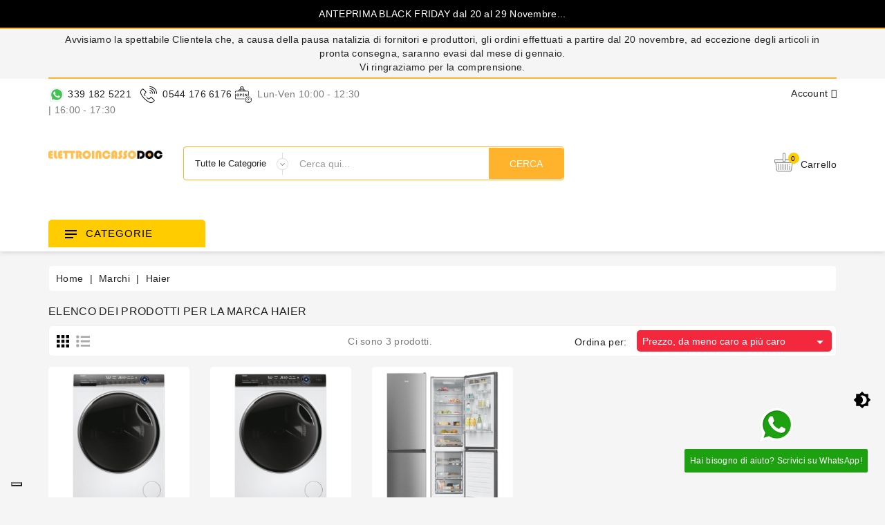

--- FILE ---
content_type: text/html; charset=utf-8
request_url: https://www.elettroincassodoc.com/brand/167-haier
body_size: 42158
content:
<!doctype html>
<html lang="it">

  <head>
    
      
  <meta charset="utf-8">


  <meta http-equiv="x-ua-compatible" content="ie=edge">

<meta name="theme-color" content="#1f4c94">

  <title>Haier</title>
  <meta name="description" content="">
  <meta name="keywords" content="">
      
        



  <meta name="viewport" content="width=device-width, initial-scale=1">



  <link rel="icon" type="image/vnd.microsoft.icon" href="https://www.elettroincassodoc.com/img/favicon.ico?1629141374">
  <link rel="shortcut icon" type="image/x-icon" href="https://www.elettroincassodoc.com/img/favicon.ico?1629141374">


<link href="https://fonts.googleapis.com/css?family=Rubik:400,500,700&display=swap" rel="stylesheet">
<link href="https://fonts.googleapis.com/icon?family=Material+Icons" rel="stylesheet"> 


    <link rel="stylesheet" href="https://www.elettroincassodoc.com/themes/electrive/assets/cache/theme-30ce3a133.css" type="text/css" media="all">


<!-- Start Custom CSS -->
    <style>.wb-menu-vertical {
margin-top: 35px !important;
}

.prodes {
padding: 5px;
}

{}</style>
<!-- End Custom CSS -->
<script type="text/javascript">
	var LANG_RTL=0;
	var langIso='it';
	var baseUri='https://www.elettroincassodoc.com/';
	var WB_showDarkLightMenu=true;
	var WB_mainLayout='fullwidth';
	var WB_darklightLayout='lightmode';
 
var WB_mainLayout='fullwidth';
var WB_darklightLayout='lightmode';


 </script>


    <script type="text/javascript" src="https://tps.trovaprezzi.it/javascripts/tracking-vanilla.min.js" ></script>


  <script type="text/javascript">
        var codwfeeplus_codproductid = "179598";
        var codwfeeplus_codproductreference = "Contrassegno";
        var codwfeeplus_is17 = true;
        var prestashop = {"cart":{"products":[],"totals":{"total":{"type":"total","label":"Totale","amount":0,"value":"0,00\u00a0\u20ac"},"total_including_tax":{"type":"total","label":"Totale (tasse incl.)","amount":0,"value":"0,00\u00a0\u20ac"},"total_excluding_tax":{"type":"total","label":"Totale (tasse escl.)","amount":0,"value":"0,00\u00a0\u20ac"}},"subtotals":{"products":{"type":"products","label":"Totale parziale","amount":0,"value":"0,00\u00a0\u20ac"},"discounts":null,"shipping":{"type":"shipping","label":"Spedizione","amount":0,"value":""},"tax":null},"products_count":0,"summary_string":"0 articoli","vouchers":{"allowed":1,"added":[]},"discounts":[],"minimalPurchase":0,"minimalPurchaseRequired":""},"currency":{"name":"Euro","iso_code":"EUR","iso_code_num":"978","sign":"\u20ac"},"customer":{"lastname":null,"firstname":null,"email":null,"birthday":null,"newsletter":null,"newsletter_date_add":null,"optin":null,"website":null,"company":null,"siret":null,"ape":null,"is_logged":false,"gender":{"type":null,"name":null},"addresses":[]},"language":{"name":"Italiano (Italian)","iso_code":"it","locale":"it-IT","language_code":"it","is_rtl":"0","date_format_lite":"d\/m\/Y","date_format_full":"d\/m\/Y H:i:s","id":1},"page":{"title":"","canonical":null,"meta":{"title":"Haier","description":"","keywords":"","robots":"index"},"page_name":"manufacturer","body_classes":{"lang-it":true,"lang-rtl":false,"country-IT":true,"currency-EUR":true,"layout-full-width":true,"page-manufacturer":true,"tax-display-enabled":true},"admin_notifications":[]},"shop":{"name":"Elettroincassodoc","logo":"https:\/\/www.elettroincassodoc.com\/img\/elettroincassodoc-logo-1629141301.jpg","stores_icon":"https:\/\/www.elettroincassodoc.com\/img\/logo_stores.png","favicon":"https:\/\/www.elettroincassodoc.com\/img\/favicon.ico"},"urls":{"base_url":"https:\/\/www.elettroincassodoc.com\/","current_url":"https:\/\/www.elettroincassodoc.com\/brand\/167-haier","shop_domain_url":"https:\/\/www.elettroincassodoc.com","img_ps_url":"https:\/\/www.elettroincassodoc.com\/img\/","img_cat_url":"https:\/\/www.elettroincassodoc.com\/img\/c\/","img_lang_url":"https:\/\/www.elettroincassodoc.com\/img\/l\/","img_prod_url":"https:\/\/www.elettroincassodoc.com\/img\/p\/","img_manu_url":"https:\/\/www.elettroincassodoc.com\/img\/m\/","img_sup_url":"https:\/\/www.elettroincassodoc.com\/img\/su\/","img_ship_url":"https:\/\/www.elettroincassodoc.com\/img\/s\/","img_store_url":"https:\/\/www.elettroincassodoc.com\/img\/st\/","img_col_url":"https:\/\/www.elettroincassodoc.com\/img\/co\/","img_url":"https:\/\/www.elettroincassodoc.com\/themes\/electrive\/assets\/img\/","css_url":"https:\/\/www.elettroincassodoc.com\/themes\/electrive\/assets\/css\/","js_url":"https:\/\/www.elettroincassodoc.com\/themes\/electrive\/assets\/js\/","pic_url":"https:\/\/www.elettroincassodoc.com\/upload\/","pages":{"address":"https:\/\/www.elettroincassodoc.com\/indirizzo","addresses":"https:\/\/www.elettroincassodoc.com\/indirizzi","authentication":"https:\/\/www.elettroincassodoc.com\/login","cart":"https:\/\/www.elettroincassodoc.com\/carrello","category":"https:\/\/www.elettroincassodoc.com\/index.php?controller=category","cms":"https:\/\/www.elettroincassodoc.com\/index.php?controller=cms","contact":"https:\/\/www.elettroincassodoc.com\/contattaci","discount":"https:\/\/www.elettroincassodoc.com\/buoni-sconto","guest_tracking":"https:\/\/www.elettroincassodoc.com\/tracciatura-ospite","history":"https:\/\/www.elettroincassodoc.com\/cronologia-ordini","identity":"https:\/\/www.elettroincassodoc.com\/dati-personali","index":"https:\/\/www.elettroincassodoc.com\/","my_account":"https:\/\/www.elettroincassodoc.com\/account","order_confirmation":"https:\/\/www.elettroincassodoc.com\/conferma-ordine","order_detail":"https:\/\/www.elettroincassodoc.com\/index.php?controller=order-detail","order_follow":"https:\/\/www.elettroincassodoc.com\/segui-ordine","order":"https:\/\/www.elettroincassodoc.com\/ordine","order_return":"https:\/\/www.elettroincassodoc.com\/index.php?controller=order-return","order_slip":"https:\/\/www.elettroincassodoc.com\/buono-ordine","pagenotfound":"https:\/\/www.elettroincassodoc.com\/pagina-non-trovata","password":"https:\/\/www.elettroincassodoc.com\/recupero-password","pdf_invoice":"https:\/\/www.elettroincassodoc.com\/index.php?controller=pdf-invoice","pdf_order_return":"https:\/\/www.elettroincassodoc.com\/index.php?controller=pdf-order-return","pdf_order_slip":"https:\/\/www.elettroincassodoc.com\/index.php?controller=pdf-order-slip","prices_drop":"https:\/\/www.elettroincassodoc.com\/offerte","product":"https:\/\/www.elettroincassodoc.com\/index.php?controller=product","search":"https:\/\/www.elettroincassodoc.com\/ricerca","sitemap":"https:\/\/www.elettroincassodoc.com\/Mappa del sito","stores":"https:\/\/www.elettroincassodoc.com\/negozi","supplier":"https:\/\/www.elettroincassodoc.com\/index.php?controller=supplier","register":"https:\/\/www.elettroincassodoc.com\/login?create_account=1","order_login":"https:\/\/www.elettroincassodoc.com\/ordine?login=1"},"alternative_langs":[],"theme_assets":"\/themes\/electrive\/assets\/","actions":{"logout":"https:\/\/www.elettroincassodoc.com\/?mylogout="},"no_picture_image":{"bySize":{"small_default":{"url":"https:\/\/www.elettroincassodoc.com\/img\/p\/it-default-small_default.jpg","width":91,"height":91},"cart_default":{"url":"https:\/\/www.elettroincassodoc.com\/img\/p\/it-default-cart_default.jpg","width":254,"height":254},"home_default":{"url":"https:\/\/www.elettroincassodoc.com\/img\/p\/it-default-home_default.jpg","width":282,"height":282},"medium_default":{"url":"https:\/\/www.elettroincassodoc.com\/img\/p\/it-default-medium_default.jpg","width":315,"height":315},"large_default":{"url":"https:\/\/www.elettroincassodoc.com\/img\/p\/it-default-large_default.jpg","width":800,"height":800}},"small":{"url":"https:\/\/www.elettroincassodoc.com\/img\/p\/it-default-small_default.jpg","width":91,"height":91},"medium":{"url":"https:\/\/www.elettroincassodoc.com\/img\/p\/it-default-home_default.jpg","width":282,"height":282},"large":{"url":"https:\/\/www.elettroincassodoc.com\/img\/p\/it-default-large_default.jpg","width":800,"height":800},"legend":""}},"configuration":{"display_taxes_label":true,"display_prices_tax_incl":true,"is_catalog":false,"show_prices":true,"opt_in":{"partner":false},"quantity_discount":{"type":"price","label":"Prezzo unitario"},"voucher_enabled":1,"return_enabled":0},"field_required":[],"breadcrumb":{"links":[{"title":"Home","url":"https:\/\/www.elettroincassodoc.com\/"},{"title":"Marchi","url":"https:\/\/www.elettroincassodoc.com\/brands"},{"title":"Haier","url":"https:\/\/www.elettroincassodoc.com\/brand\/167-haier"}],"count":3},"link":{"protocol_link":"https:\/\/","protocol_content":"https:\/\/"},"time":1764236522,"static_token":"1ecccb73565977da7ef1222ec9622664","token":"764e7928978ae2aeb645928aeff5644c","debug":false};
        var psemailsubscription_subscription = "https:\/\/www.elettroincassodoc.com\/module\/ps_emailsubscription\/subscription";
        var psr_icon_color = "#F19D76";
        var search_url = "https:\/\/www.elettroincassodoc.com\/ricerca";
        var xprt_base_dir = "https:\/\/www.elettroincassodoc.com\/";
      </script>
  


  <script type="text/javascript">
var _iub = _iub || [];
_iub.csConfiguration = {"siteId":3940775,"cookiePolicyId":40203296,"lang":"it","storage":{"useSiteId":true}};
</script>
<script type="text/javascript" src="https://cs.iubenda.com/autoblocking/3940775.js" charset="UTF-8"></script>
<script type="text/javascript" src="https://cdn.iubenda.com/cs/iubenda_cs.js" charset="UTF-8" async></script>
			<script type='text/javascript'>
				var iCallback = function(){};

				if('callback' in _iub.csConfiguration) {
					if('onConsentGiven' in _iub.csConfiguration.callback) iCallback = _iub.csConfiguration.callback.onConsentGiven;

					_iub.csConfiguration.callback.onConsentGiven = function() {
						iCallback();

						jQuery('noscript._no_script_iub').each(function (a, b) { var el = jQuery(b); el.after(el.html()); });
					};
				};
			</script>                <!-- Google tag (gtag.js) -->
<script async src="https://www.googletagmanager.com/gtag/js?id=G-Y8NJBSPMXX"></script>
<script>
  window.dataLayer = window.dataLayer || [];
  function gtag(){dataLayer.push(arguments);}
  gtag('js', new Date());

  gtag('config', 'G-Y8NJBSPMXX');
</script>
    <script type="text/javascript">
    var show_warning_info = "";
    var show_warning_text = "Non hai inserito i campi per fattura elettronica (codice PEC / SDI) per uno o più indirizzi salvati. Modifica i tuoi indirizzi e inserisci questi dati per poter ricevere la fattura elettronica dell'ordine.";
    var errorDni = "Il campo CF non è valido";
    var errorVat = "Il campo P.IVA non è valido";
    var sdiError = "Il campo SDI non è valido (7 caratteri alfanumerici)";
    var sdiErrorPA = "Il campo SDI non è valido (6 caratteri alfanumerici)"
</script>
<?php
/**
 * NOTICE OF LICENSE
 *
 * Smartsupp live chat - official plugin. Smartsupp is free live chat with visitor recording. 
 * The plugin enables you to create a free account or sign in with existing one. Pre-integrated 
 * customer info with WooCommerce (you will see names and emails of signed in webshop visitors).
 * Optional API for advanced chat box modifications.
 *
 * You must not modify, adapt or create derivative works of this source code
 *
 *  @author    Smartsupp
 *  @copyright 2021 Smartsupp.com
 *  @license   GPL-2.0+
**/ 
?>






<svg style ="display: none;">
  <symbol viewBox="0 0 52 52" id="successi">
   <path d="M26,0C11.664,0,0,11.663,0,26s11.664,26,26,26s26-11.663,26-26S40.336,0,26,0z M26,50C12.767,50,2,39.233,2,26
    S12.767,2,26,2s24,10.767,24,24S39.233,50,26,50z"></path>
  <path d="M38.252,15.336l-15.369,17.29l-9.259-7.407c-0.43-0.345-1.061-0.274-1.405,0.156c-0.345,0.432-0.275,1.061,0.156,1.406
    l10,8C22.559,34.928,22.78,35,23,35c0.276,0,0.551-0.114,0.748-0.336l16-18c0.367-0.412,0.33-1.045-0.083-1.411
    C39.251,14.885,38.62,14.922,38.252,15.336z"></path>
  </symbol>
  <symbol viewBox="0 0 15 15" id="hlan">
    <path d="M14.982,7C14.736,3.256,11.744,0.263,8,0.017V0H7.5H7v0.017C3.256,0.263,0.263,3.256,0.017,7H0v0.5
    V8h0.017C0.263,11.744,3.256,14.736,7,14.982V15h0.5H8v-0.018c3.744-0.246,6.736-3.238,6.982-6.982H15V7.5V7H14.982z M4.695,1.635
    C4.212,2.277,3.811,3.082,3.519,4H2.021C2.673,2.983,3.599,2.16,4.695,1.635z M1.498,5h1.758C3.122,5.632,3.037,6.303,3.01,7H1.019
    C1.072,6.296,1.238,5.623,1.498,5z M1.019,8H3.01c0.027,0.697,0.112,1.368,0.246,2H1.498C1.238,9.377,1.072,8.704,1.019,8z
     M2.021,11h1.497c0.292,0.918,0.693,1.723,1.177,2.365C3.599,12.84,2.673,12.018,2.021,11z M7,13.936
    C5.972,13.661,5.087,12.557,4.55,11H7V13.936z M7,10H4.269C4.128,9.377,4.039,8.704,4.01,8H7V10z M7,7H4.01
    c0.029-0.704,0.118-1.377,0.259-2H7V7z M7,4H4.55C5.087,2.443,5.972,1.339,7,1.065V4z M12.979,4h-1.496
    c-0.293-0.918-0.693-1.723-1.178-2.365C11.4,2.16,12.327,2.983,12.979,4z M8,1.065C9.027,1.339,9.913,2.443,10.45,4H8V1.065z M8,5
    h2.73c0.142,0.623,0.229,1.296,0.26,2H8V5z M8,8h2.99c-0.029,0.704-0.118,1.377-0.26,2H8V8z M8,13.936V11h2.45
    C9.913,12.557,9.027,13.661,8,13.936z M10.305,13.365c0.483-0.643,0.885-1.447,1.178-2.365h1.496
    C12.327,12.018,11.4,12.84,10.305,13.365z M13.502,10h-1.758c0.134-0.632,0.219-1.303,0.246-2h1.99
    C13.928,8.704,13.762,9.377,13.502,10z M11.99,7c-0.027-0.697-0.112-1.368-0.246-2h1.758c0.26,0.623,0.426,1.296,0.479,2H11.99z"></path>
  </symbol>
  <symbol viewBox="0 0 512 512" id="hcur">
    <path d="M336,16c-85.312,0-176,28.032-176,80v64c0,8.832,7.168,16,16,16c8.832,0,16-7.168,16-16v-16.672
      C225.952,164.736,282.016,176,336,176s110.048-11.264,144-32.672V160c0,15.648-39.36,40.608-113.344,46.784
      c-8.768,0.704-15.328,8.48-14.592,17.28c0.672,8.352,7.68,14.656,15.904,14.656c0.48,0,0.896-0.032,1.376-0.064
      c41.664-3.488,83.168-14.272,110.656-31.776V224c0,13.664-28.992,33.312-82.784,42.816c-8.672,1.536-14.496,9.856-12.96,18.528
      c1.376,7.744,8.128,13.216,15.712,13.216c0.928,0,1.888-0.064,2.816-0.256c32.544-5.728,58.592-15.104,77.216-27.008V288
      c0,13.664-28.992,33.312-82.784,42.816c-8.672,1.536-14.496,9.856-12.96,18.528c1.376,7.744,8.128,13.216,15.712,13.216
      c0.928,0,1.888-0.064,2.816-0.256c32.544-5.728,58.592-15.136,77.216-27.008V352c0,13.664-28.992,33.312-82.784,42.816
      c-8.672,1.536-14.496,9.856-12.96,18.528c1.376,7.744,8.128,13.216,15.712,13.216c0.928,0,1.888-0.064,2.816-0.256
      c32.544-5.728,58.592-15.136,77.216-27.008V416c0,15.648-39.36,40.608-113.344,46.784c-8.768,0.704-15.328,8.48-14.592,17.28
      c0.672,8.352,7.68,14.656,15.904,14.656c0.48,0,0.896-0.032,1.376-0.064C440.352,488.704,512,462.112,512,416V96
      C512,44.032,421.312,16,336,16z M336,144c-87.904,0-144-28.448-144-48s56.096-48,144-48s144,28.448,144,48S423.904,144,336,144z"></path>
    <path d="M176,208C90.688,208,0,236.032,0,288v128c0,51.968,90.688,80,176,80s176-28.032,176-80V288
      C352,236.032,261.312,208,176,208z M320,416c0,19.552-56.096,48-144,48S32,435.552,32,416v-16.672
      C65.952,420.736,122.016,432,176,432s110.048-11.264,144-32.672V416z M320,352c0,19.552-56.096,48-144,48S32,371.552,32,352
      v-16.672C65.952,356.736,122.016,368,176,368s110.048-11.264,144-32.672V352z M176,336c-87.904,0-144-28.448-144-48
      s56.096-48,144-48s144,28.448,144,48S263.904,336,176,336z"></path>
  </symbol>
   <symbol viewBox="0 0 489.711 489.711" id="hcom">
      <path d="M112.156,97.111c72.3-65.4,180.5-66.4,253.8-6.7l-58.1,2.2c-7.5,0.3-13.3,6.5-13,14c0.3,7.3,6.3,13,13.5,13
      c0.2,0,0.3,0,0.5,0l89.2-3.3c7.3-0.3,13-6.2,13-13.5v-1c0-0.2,0-0.3,0-0.5v-0.1l0,0l-3.3-88.2c-0.3-7.5-6.6-13.3-14-13
      c-7.5,0.3-13.3,6.5-13,14l2.1,55.3c-36.3-29.7-81-46.9-128.8-49.3c-59.2-3-116.1,17.3-160,57.1c-60.4,54.7-86,137.9-66.8,217.1
      c1.5,6.2,7,10.3,13.1,10.3c1.1,0,2.1-0.1,3.2-0.4c7.2-1.8,11.7-9.1,9.9-16.3C36.656,218.211,59.056,145.111,112.156,97.111z"></path>
    <path d="M462.456,195.511c-1.8-7.2-9.1-11.7-16.3-9.9c-7.2,1.8-11.7,9.1-9.9,16.3c16.9,69.6-5.6,142.7-58.7,190.7
      c-37.3,33.7-84.1,50.3-130.7,50.3c-44.5,0-88.9-15.1-124.7-44.9l58.8-5.3c7.4-0.7,12.9-7.2,12.2-14.7s-7.2-12.9-14.7-12.2l-88.9,8
      c-7.4,0.7-12.9,7.2-12.2,14.7l8,88.9c0.6,7,6.5,12.3,13.4,12.3c0.4,0,0.8,0,1.2-0.1c7.4-0.7,12.9-7.2,12.2-14.7l-4.8-54.1
      c36.3,29.4,80.8,46.5,128.3,48.9c3.8,0.2,7.6,0.3,11.3,0.3c55.1,0,107.5-20.2,148.7-57.4
      C456.056,357.911,481.656,274.811,462.456,195.511z"></path>
  </symbol>
    <symbol viewBox="0 0 49.94 49.94" id="hwish">
      <path d="M48.856,22.731c0.983-0.958,1.33-2.364,0.906-3.671c-0.425-1.307-1.532-2.24-2.892-2.438l-12.092-1.757
  c-0.515-0.075-0.96-0.398-1.19-0.865L28.182,3.043c-0.607-1.231-1.839-1.996-3.212-1.996c-1.372,0-2.604,0.765-3.211,1.996
  L16.352,14c-0.23,0.467-0.676,0.79-1.191,0.865L3.069,16.623C1.71,16.82,0.603,17.753,0.178,19.06
  c-0.424,1.307-0.077,2.713,0.906,3.671l8.749,8.528c0.373,0.364,0.544,0.888,0.456,1.4L8.224,44.702
  c-0.232,1.353,0.313,2.694,1.424,3.502c1.11,0.809,2.555,0.914,3.772,0.273l10.814-5.686c0.461-0.242,1.011-0.242,1.472,0
  l10.815,5.686c0.528,0.278,1.1,0.415,1.669,0.415c0.739,0,1.475-0.231,2.103-0.688c1.111-0.808,1.656-2.149,1.424-3.502
  L39.651,32.66c-0.088-0.513,0.083-1.036,0.456-1.4L48.856,22.731z M37.681,32.998l2.065,12.042c0.104,0.606-0.131,1.185-0.629,1.547
  c-0.499,0.361-1.12,0.405-1.665,0.121l-10.815-5.687c-0.521-0.273-1.095-0.411-1.667-0.411s-1.145,0.138-1.667,0.412l-10.813,5.686
  c-0.547,0.284-1.168,0.24-1.666-0.121c-0.498-0.362-0.732-0.94-0.629-1.547l2.065-12.042c0.199-1.162-0.186-2.348-1.03-3.17
  L2.48,21.299c-0.441-0.43-0.591-1.036-0.4-1.621c0.19-0.586,0.667-0.988,1.276-1.077l12.091-1.757
  c1.167-0.169,2.176-0.901,2.697-1.959l5.407-10.957c0.272-0.552,0.803-0.881,1.418-0.881c0.616,0,1.146,0.329,1.419,0.881
  l5.407,10.957c0.521,1.058,1.529,1.79,2.696,1.959l12.092,1.757c0.609,0.089,1.086,0.491,1.276,1.077
  c0.19,0.585,0.041,1.191-0.4,1.621l-8.749,8.528C37.866,30.65,37.481,31.835,37.681,32.998z"></path>
  </symbol>
   <symbol viewBox="0 0 512 512" id="hcart">
       <path d="M488.542,174.916H293.737V27.028c0-10.686-8.693-19.378-19.378-19.378h-36.717c-10.686,0-19.378,8.693-19.378,19.378
      v147.888H23.458C10.524,174.916,0,185.439,0,198.375v50.57c0,12.936,10.524,23.458,23.458,23.458h3.375L53.27,460.293
      c3.534,25.117,25.327,44.057,50.691,44.057h304.076c25.365,0,47.157-18.941,50.691-44.057l26.438-187.891h3.375
      c12.936,0,23.458-10.523,23.458-23.458v-50.57C512,185.439,501.478,174.916,488.542,174.916z M238.661,28.048h34.677v194.805
      h-34.677V28.048z M438.53,457.451c-2.125,15.108-15.235,26.502-30.492,26.502H103.961c-15.257,0-28.366-11.393-30.492-26.502
      L47.432,272.402h417.135L438.53,457.451z M491.602,248.944c0,1.687-1.373,3.06-3.06,3.06H23.458c-1.687,0-3.06-1.373-3.06-3.06
      v-50.57c0-1.687,1.373-3.06,3.06-3.06h194.805v28.558c0,10.686,8.693,19.378,19.378,19.378h36.717
      c10.686,0,19.378-8.693,19.378-19.378v-28.558h194.805c1.687,0,3.06,1.373,3.06,3.06V248.944z"></path>
    <path d="M110.151,296.287c-5.633,0-10.199,4.567-10.199,10.199v142.789c0,5.632,4.566,10.199,10.199,10.199
      c5.633,0,10.199-4.567,10.199-10.199V306.486C120.351,300.854,115.784,296.287,110.151,296.287z"></path>
    <path d="M168.491,296.287c-5.633,0-10.199,4.567-10.199,10.199v142.789c0,5.632,4.566,10.199,10.199,10.199
      s10.199-4.567,10.199-10.199V306.486C178.69,300.854,174.124,296.287,168.491,296.287z"></path>
    <path d="M226.83,296.287c-5.633,0-10.199,4.567-10.199,10.199v142.789c0,5.632,4.566,10.199,10.199,10.199
      c5.633,0,10.199-4.567,10.199-10.199V306.486C237.029,300.854,232.463,296.287,226.83,296.287z"></path>
    <path d="M285.17,296.287c-5.632,0-10.199,4.567-10.199,10.199v142.789c0,5.632,4.566,10.199,10.199,10.199
      c5.632,0,10.199-4.567,10.199-10.199V306.486C295.369,300.854,290.802,296.287,285.17,296.287z"></path>
    <path d="M343.509,296.287c-5.632,0-10.199,4.567-10.199,10.199v142.789c0,5.632,4.566,10.199,10.199,10.199
      c5.632,0,10.199-4.567,10.199-10.199V306.486C353.708,300.854,349.141,296.287,343.509,296.287z"></path>
    <path d="M401.849,296.287c-5.632,0-10.199,4.567-10.199,10.199v8.164c0,5.632,4.567,10.199,10.199,10.199
      c5.632,0,10.199-4.567,10.199-10.199v-8.164C412.048,300.854,407.481,296.287,401.849,296.287z"></path>
    <path d="M401.849,343.204c-5.632,0-10.199,4.567-10.199,10.199v95.871c0,5.632,4.567,10.199,10.199,10.199
      c5.632,0,10.199-4.567,10.199-10.199v-95.871C412.048,347.771,407.481,343.204,401.849,343.204z"></path>
    </symbol>
  <symbol viewBox="0 0 350 350" id="huser"> 
    <path d="M175,171.173c38.914,0,70.463-38.318,70.463-85.586C245.463,38.318,235.105,0,175,0s-70.465,38.318-70.465,85.587
    C104.535,132.855,136.084,171.173,175,171.173z"/>
  <path d="M41.909,301.853C41.897,298.971,41.885,301.041,41.909,301.853L41.909,301.853z"/>
  <path d="M308.085,304.104C308.123,303.315,308.098,298.63,308.085,304.104L308.085,304.104z"/>
  <path d="M307.935,298.397c-1.305-82.342-12.059-105.805-94.352-120.657c0,0-11.584,14.761-38.584,14.761
    s-38.586-14.761-38.586-14.761c-81.395,14.69-92.803,37.805-94.303,117.982c-0.123,6.547-0.18,6.891-0.202,6.131
    c0.005,1.424,0.011,4.058,0.011,8.651c0,0,19.592,39.496,133.08,39.496c113.486,0,133.08-39.496,133.08-39.496
    c0-2.951,0.002-5.003,0.005-6.399C308.062,304.575,308.018,303.664,307.935,298.397z"/>
</symbol>
<symbol viewBox="0 0 14 20" id="headsvg"> 
  <circle class="cls-1" cx="7" cy="7" r="7"/>
  <circle id="Ellipse_13_copy" data-name="Ellipse 13 copy" class="cls-2" cx="7" cy="13" r="7"/>
  <circle id="Ellipse_13_copy_2" data-name="Ellipse 13 copy 2" class="cls-3" cx="7" cy="14" r="6"/>
  <circle id="Ellipse_13_copy_3" data-name="Ellipse 13 copy 3" class="cls-1" cx="7" cy="14" r="3"/>
</symbol>
<symbol viewBox="0 0 488.027 488.027" id="hoffer"> 
    <circle cx="179.163" cy="202.563" r="20.4"/>
    <circle cx="308.763" cy="285.363" r="20.4"/>
    <path d="M476.963,270.963l-7.4-10.1c-8-11-8.2-25.9-0.3-37.1l7.2-10.2c11-15.6,5.9-37.3-11-46.4l-11-5.9
      c-12-6.4-18.6-19.8-16.3-33.3l2.1-12.3c3.2-18.8-10.9-36.2-30-37l-12.5-0.5c-13.6-0.6-25.4-9.8-29.2-22.9l-3.5-12
      c-5.3-18.4-25.5-27.9-43.1-20.3l-11.5,4.9c-12.5,5.4-27.1,2.2-36.2-8l-8.3-9.3c-12.7-14.2-35-14.1-47.6,0.4l-8.2,9.4
      c-9,10.3-23.5,13.7-36.1,8.5l-11.6-4.8c-17.7-7.3-37.7,2.6-42.8,21l-3.3,12.1c-3.6,13.2-15.2,22.6-28.8,23.3l-12.5,0.7
      c-19.1,1.1-32.9,18.7-29.4,37.5l2.3,12.3c2.5,13.4-3.9,26.9-15.8,33.5l-10.9,6.1c-16.7,9.3-21.5,31.1-10.2,46.5l7.4,10.1
      c8,11,8.2,25.9,0.3,37.1l-7.2,10.2c-11,15.6-5.9,37.3,11,46.4l11,5.9c12,6.4,18.6,19.8,16.3,33.3l-2.1,12.3
      c-3.2,18.8,10.9,36.2,30,37l12.5,0.5c13.6,0.6,25.4,9.8,29.2,22.9l3.5,12c5.3,18.4,25.5,27.9,43.1,20.3l11.5-4.9
      c12.5-5.4,27.1-2.2,36.2,8l8.3,9.3c12.8,14.2,35.1,14.1,47.6-0.4l8.2-9.4c9-10.3,23.5-13.7,36.1-8.5l11.6,4.8
      c17.7,7.3,37.7-2.6,42.8-21l3.3-12.1c3.6-13.2,15.2-22.6,28.8-23.3l12.5-0.7c19.1-1.1,32.9-18.7,29.4-37.5l-2.3-12.3
      c-2.5-13.4,3.9-26.9,15.8-33.5l10.9-6.1C483.463,308.263,488.263,286.463,476.963,270.963z M129.863,202.563
      c0-27.2,22-49.2,49.2-49.2s49.2,22,49.2,49.2s-22,49.2-49.2,49.2S129.863,229.663,129.863,202.563z M188.563,329.463
      c-4.2,5.1-11.8,5.8-16.9,1.6l0,0c-5.1-4.2-5.8-11.8-1.6-16.9l129.1-155.5c4.2-5.1,11.8-5.8,16.9-1.6s5.8,11.8,1.6,16.9
      L188.563,329.463z M308.763,334.563c-27.2,0-49.2-22-49.2-49.2s22-49.2,49.2-49.2s49.2,22,49.2,49.2
      S335.963,334.563,308.763,334.563z"/>
</symbol>
  <symbol viewBox="0 0 512 512" id="hsearch">
      <path d="M495,466.2L377.2,348.4c29.2-35.6,46.8-81.2,46.8-130.9C424,103.5,331.5,11,217.5,11C103.4,11,11,103.5,11,217.5   S103.4,424,217.5,424c49.7,0,95.2-17.5,130.8-46.7L466.1,495c8,8,20.9,8,28.9,0C503,487.1,503,474.1,495,466.2z M217.5,382.9   C126.2,382.9,52,308.7,52,217.5S126.2,52,217.5,52C308.7,52,383,126.3,383,217.5S308.7,382.9,217.5,382.9z"></path>
  </symbol>
  <symbol id="pcart" viewBox="0 0 459.529 459.529">
    <path d="M17,55.231h48.733l69.417,251.033c1.983,7.367,8.783,12.467,16.433,12.467h213.35c6.8,0,12.75-3.967,15.583-10.2
      l77.633-178.5c2.267-5.383,1.7-11.333-1.417-16.15c-3.117-4.817-8.5-7.65-14.167-7.65H206.833c-9.35,0-17,7.65-17,17
      s7.65,17,17,17H416.5l-62.9,144.5H164.333L94.917,33.698c-1.983-7.367-8.783-12.467-16.433-12.467H17c-9.35,0-17,7.65-17,17
      S7.65,55.231,17,55.231z"/>
    <path d="M135.433,438.298c21.25,0,38.533-17.283,38.533-38.533s-17.283-38.533-38.533-38.533S96.9,378.514,96.9,399.764
      S114.183,438.298,135.433,438.298z"/>
    <path d="M376.267,438.298c0.85,0,1.983,0,2.833,0c10.2-0.85,19.55-5.383,26.35-13.317c6.8-7.65,9.917-17.567,9.35-28.05
      c-1.417-20.967-19.833-37.117-41.083-35.7c-21.25,1.417-37.117,20.117-35.7,41.083
      C339.433,422.431,356.15,438.298,376.267,438.298z"/>
  </symbol>
  <symbol id="compare" viewBox="0 0 490 490">
     <path d="M215.746,324.797L109.763,98.724l127.557-23.822v288.682c-137.303,6.625-190.134,99.45-192.383,103.566l-12.408,22.659
    h444.023l-17.213-24.174c-2.876-4.024-69.217-94.753-191.419-101.975V69.195l113.894-21.267l-107.56,229.424H490L382.395,47.82
    l93.958-17.534l-5.615-30.095L28.886,82.689l5.615,30.095l71.115-13.281L0,324.797H215.746z M88.939,459.209
    c24.021-26.209,74.909-65.653,163.68-65.653c76.791,0,131.336,39.046,159.61,65.653H88.939z M322.403,246.752l59.731-127.419
    l59.716,127.419H322.403z M48.149,294.197l59.716-127.419l59.731,127.419H48.149z"></path>
  </symbol>
   <symbol id="heart" viewBox="0 0 129 129">
     <path d="m121.6,40.1c-3.3-16.6-15.1-27.3-30.3-27.3-8.5,0-17.7,3.5-26.7,10.1-9.1-6.8-18.3-10.3-26.9-10.3-15.2,0-27.1,10.8-30.3,27.6-4.8,24.9 10.6,58 55.7,76 0.5,0.2 1,0.3 1.5,0.3 0.5,0 1-0.1 1.5-0.3 45-18.4 60.3-51.4 55.5-76.1zm-57,67.9c-39.6-16.4-53.3-45-49.2-66.3 2.4-12.7 11.2-21 22.3-21 7.5,0 15.9,3.6 24.3,10.5 1.5,1.2 3.6,1.2 5.1,0 8.4-6.7 16.7-10.2 24.2-10.2 11.1,0 19.8,8.1 22.3,20.7 4.1,21.1-9.5,49.6-49,66.3z"></path>
  </symbol>
    <symbol id="bquick" viewBox="0 0 459.529 459.529">
      <path d="M448.947,218.475c-0.922-1.168-23.055-28.933-61-56.81c-50.705-37.253-105.877-56.944-159.551-56.944
      c-53.672,0-108.844,19.691-159.551,56.944c-37.944,27.876-60.077,55.642-61,56.81L0,228.397l7.846,9.923
      c0.923,1.168,23.056,28.934,61,56.811c50.707,37.252,105.879,56.943,159.551,56.943c53.673,0,108.845-19.691,159.55-56.943
      c37.945-27.877,60.078-55.643,61-56.811l7.848-9.923L448.947,218.475z M228.396,315.039c-47.774,0-86.642-38.867-86.642-86.642
      c0-7.485,0.954-14.751,2.747-21.684l-19.781-3.329c-1.938,8.025-2.966,16.401-2.966,25.013c0,30.86,13.182,58.696,34.204,78.187
      c-27.061-9.996-50.072-24.023-67.439-36.709c-21.516-15.715-37.641-31.609-46.834-41.478c9.197-9.872,25.32-25.764,46.834-41.478
      c17.367-12.686,40.379-26.713,67.439-36.71l13.27,14.958c15.498-14.512,36.312-23.412,59.168-23.412
      c47.774,0,86.641,38.867,86.641,86.642C315.037,276.172,276.17,315.039,228.396,315.039z M368.273,269.875
      c-17.369,12.686-40.379,26.713-67.439,36.709c21.021-19.49,34.203-47.326,34.203-78.188s-13.182-58.697-34.203-78.188
      c27.061,9.997,50.07,24.024,67.439,36.71c21.516,15.715,37.641,31.609,46.834,41.477
      C405.91,238.269,389.787,254.162,368.273,269.875z"></path>
    <path d="M173.261,211.555c-1.626,5.329-2.507,10.982-2.507,16.843c0,31.834,25.807,57.642,57.642,57.642
      c31.834,0,57.641-25.807,57.641-57.642s-25.807-57.642-57.641-57.642c-15.506,0-29.571,6.134-39.932,16.094l28.432,32.048
      L173.261,211.555z"></path>
    </symbol>
    <symbol id="arrow-right" viewBox="0 0 493.356 493.356">
      <path d="M490.498,239.278l-109.632-99.929c-3.046-2.474-6.376-2.95-9.993-1.427c-3.613,1.525-5.427,4.283-5.427,8.282v63.954H9.136
    c-2.666,0-4.856,0.855-6.567,2.568C0.859,214.438,0,216.628,0,219.292v54.816c0,2.663,0.855,4.853,2.568,6.563
    c1.715,1.712,3.905,2.567,6.567,2.567h356.313v63.953c0,3.812,1.817,6.57,5.428,8.278c3.62,1.529,6.95,0.951,9.996-1.708
    l109.632-101.077c1.903-1.902,2.852-4.182,2.852-6.849C493.356,243.367,492.401,241.181,490.498,239.278z"></path>
    </symbol>
    <symbol id="arrow-left" viewBox="0 0 493.356 493.356">
      <g transform="matrix(-1, 1.22465e-16, -1.22465e-16, -1, 493.356, 493.356)"><g>
      <path d="M490.498,239.278l-109.632-99.929c-3.046-2.474-6.376-2.95-9.993-1.427c-3.613,1.525-5.427,4.283-5.427,8.282v63.954H9.136   c-2.666,0-4.856,0.855-6.567,2.568C0.859,214.438,0,216.628,0,219.292v54.816c0,2.663,0.855,4.853,2.568,6.563   c1.715,1.712,3.905,2.567,6.567,2.567h356.313v63.953c0,3.812,1.817,6.57,5.428,8.278c3.62,1.529,6.95,0.951,9.996-1.708   l109.632-101.077c1.903-1.902,2.852-4.182,2.852-6.849C493.356,243.367,492.401,241.181,490.498,239.278z"></path>
    </g></g></symbol>
    <symbol viewBox="0 0 501.551 501.551" id="suprt">
    <polygon style="fill:#F8B64C;" points="188.054,218.384 252.837,283.167 317.621,218.384 "></polygon>
  <rect x="132.674" y="143.151" style="fill:#40596B;" width="239.282" height="267.494"></rect>
  <path style="fill:#F8B64C;" d="M329.115,392.882c-51.2,6.269-101.355,6.269-152.555,0c7.314-44.931,7.314-89.861,0-135.837
  c51.2-6.269,101.355-6.269,152.555,0C321.8,303.02,321.8,347.951,329.115,392.882z"></path>
  <path style="fill:#FFD15C;" d="M146.258,117.029v101.355c0,58.514,48.065,106.58,106.58,106.58s106.58-48.065,106.58-106.58V117.029
  L146.258,117.029L146.258,117.029z"></path>
  <path style="fill:#40596B;" d="M252.837,24.033c-65.829,0-120.163,53.29-120.163,119.118H373
  C373,77.322,318.666,24.033,252.837,24.033z"></path>
  <path style="fill:#CDD6E0;" d="M394.943,148.376h-14.629c0-74.188-57.469-134.792-127.478-134.792S125.36,74.188,125.36,148.376
  h-14.629C110.731,65.829,174.47,0,252.837,0S394.943,66.873,394.943,148.376z"></path>
  <path style="fill:#F2F2F2;" d="M341.654,290.482H272.69v-13.584h68.963c12.539,0,22.988-10.449,22.988-22.988v-26.122h14.629v26.122
  C379.27,273.763,362.551,290.482,341.654,290.482z"></path>
  <path style="fill:#ACB3BA;" d="M268.511,266.449h-31.347c-8.359,0-14.629,7.314-14.629,14.629v3.135
  c0,8.359,7.314,14.629,14.629,14.629h31.347c8.359,0,14.629-7.314,14.629-14.629v-3.135
  C283.139,273.763,276.87,266.449,268.511,266.449z"></path>
  <path style="fill:#CDD6E0;" d="M412.707,159.869h-8.359v53.29h8.359c6.269,0,10.449-4.18,10.449-10.449v-32.392
    C423.156,164.049,417.931,159.869,412.707,159.869z"></path>
  <path style="fill:#CDD6E0;" d="M82.519,169.273v32.392c0,6.269,4.18,10.449,10.449,10.449h8.359v-53.29h-8.359
    C87.743,159.869,82.519,164.049,82.519,169.273z"></path>
  <path style="fill:#FF7058;" d="M383.449,143.151h-24.033v84.637h24.033c11.494,0,20.898-9.404,20.898-20.898v-42.841
    C404.347,152.555,394.943,143.151,383.449,143.151z"></path>
  <path style="fill:#FF7058;" d="M101.327,164.049v42.841c0,11.494,9.404,20.898,20.898,20.898h24.033v-84.637h-24.033
    C110.731,143.151,101.327,152.555,101.327,164.049z"></path>
  <polygon style="fill:#FFD15C;" points="312.396,143.151 312.396,110.759 300.902,143.151  "></polygon>
  <polygon style="fill:#FFD15C;" points="230.894,143.151 230.894,119.118 217.311,143.151  "></polygon>
  <polygon style="fill:#F8B64C;" points="180.739,355.265 252.837,427.363 324.935,355.265 "></polygon>
  <path style="fill:#FF7058;" d="M334.339,355.265H323.89l-72.098,72.098l-72.098-72.098h-10.449
  c-70.008,0-126.433,56.424-126.433,126.433v19.853h415.869v-19.853C460.772,411.69,404.347,355.265,334.339,355.265z"></path>
  </symbol>
  <symbol viewBox="0 0 512.003 512.003" id="safe">
   <path style="fill:#E8679C;" d="M9.287,322.478c-0.59,0-1.157-0.014-1.701-0.039C3.348,322.246,0,318.785,0,314.543v-0.037
  c0-4.301,3.442-7.753,7.741-7.899c7.343-0.25,18.652-2.912,28.252-14.949c0.538-0.674,1.028-1.347,1.475-2.015
  c-16.246-3.49-26.035-9.041-29.843-16.888c-2.257-4.65-3.432-12.194,3.782-21.726c4.974-6.574,12.145-9.772,19.678-8.764
  c9.56,1.275,18.571,9.146,22.958,20.051c1.989,4.943,2.902,10.038,2.77,15.086c4.557,0.472,9.19,0.77,13.667,0.868
  c4.133,0.09,7.665,3.333,7.715,7.467c0.052,4.292-3.421,7.721-7.706,7.661c-0.397-0.008-7.704-0.162-17.15-1.229
  c-1.417,3.092-3.26,6.083-5.521,8.918C33.49,319.051,18.578,322.478,9.287,322.478z M28.323,257.2c-1.292,0-3.002,0.501-4.858,2.953
  c-1.171,1.548-3.018,4.384-2.235,5.998c1.765,3.641,9.898,6.768,20.364,8.939c-0.185-3.12-0.974-5.621-1.582-7.131
  c-2.581-6.414-7.451-10.24-10.928-10.704C28.851,257.223,28.596,257.2,28.323,257.2z"></path>
<path style="fill:#FF7BAC;" d="M497.41,279.267l-21.281-6.817c-5.093-1.631-9.048-5.652-10.652-10.753
  c-24.49-77.874-115.428-113.637-206.964-113.637c-107.091,0-193.905,48.937-193.905,157.007c0,62.285,30.549,105.91,77.747,131.105
  c1.161,0.62,1.987,1.721,2.236,3.013l10.574,54.923c0.979,5.174,5.501,8.92,10.767,8.92h35.707c5.266,0,9.787-3.746,10.767-8.92
  l5.78-30.536c0.426-2.253,2.526-3.771,4.803-3.506c11.517,1.337,23.39,2.008,35.524,2.008c16.219,0,32.418-1.198,48.234-3.588
  c2.324-0.351,4.514,1.177,4.952,3.486l6.083,32.136c0.979,5.174,5.501,8.92,10.767,8.92h35.707c5.266,0,9.787-3.746,10.767-8.92
  l10.983-58.152c0.248-1.313,1.092-2.432,2.278-3.048c28.029-14.573,51.217-34.622,66.006-60.181
  c1.971-3.406,5.087-6.002,8.835-7.202l34.288-10.983c8.692-2.784,14.59-10.866,14.59-19.993V299.26
  C512,290.133,506.103,282.051,497.41,279.267z"></path>
  <path style="fill:#E8679C;" d="M509.327,289.039c-0.925-1.658-2.062-3.189-3.397-4.54c-0.029-0.029-0.054-0.061-0.083-0.089
    c-2.31-2.31-5.177-4.099-8.436-5.143l-15.777-5.053v18.559c0,23.057-14.691,43.551-36.526,50.956l0,0
    c-9.929,3.18-18.514,9.472-24.805,17.787c-7.703,10.182-16.856,19.332-27.171,27.452c-12.161,9.573-20.364,23.273-22.709,38.571
    c-1.672,10.909-2.967,22.548-3.793,30.796c-0.635,6.344-5.968,11.175-12.343,11.175h-25.739c-5.266,0-9.787-3.746-10.767-8.92
    l-6.083-32.136c-0.437-2.309-2.627-3.838-4.951-3.486c-15.815,2.39-32.014,3.588-48.234,3.588c-12.135,0-24.007-0.671-35.524-2.008
    c-2.278-0.264-4.377,1.254-4.804,3.507l-5.78,30.536c-0.979,5.174-5.501,8.92-10.767,8.92h-35.707
    c-5.266,0-9.787-3.746-10.767-8.92l-10.574-54.923c-0.249-1.292-1.075-2.393-2.236-3.013
    c-42.889-22.896-72.024-61.013-76.988-114.517c0,0.001,0,0.002,0,0.003c-0.118,1.313-0.222,2.636-0.313,3.968
    c-0.002,0.026-0.003,0.052-0.005,0.079c-0.009,0.131-0.017,0.263-0.025,0.395c-0.079,1.197-0.148,2.402-0.205,3.614
    c-0.023,0.503-0.039,1.012-0.058,1.518c-0.036,0.924-0.072,1.848-0.095,2.782c-0.035,1.514-0.058,3.036-0.058,4.573
    c0,7.786,0.477,15.28,1.405,22.483c1.136,8.825,2.955,17.207,5.393,25.159c0.133,0.435,0.272,0.866,0.409,1.298
    c0.339,1.069,0.691,2.135,1.055,3.196c0.145,0.423,0.289,0.848,0.438,1.268c1.003,2.831,2.088,5.604,3.253,8.318
    c0.124,0.288,0.247,0.577,0.372,0.863c0.574,1.313,1.165,2.615,1.777,3.901c0.101,0.213,0.207,0.423,0.309,0.635
    c0.57,1.183,1.159,2.357,1.763,3.524c0.104,0.2,0.205,0.402,0.309,0.602c0.658,1.252,1.336,2.489,2.03,3.714
    c0.151,0.266,0.304,0.531,0.456,0.796c2.247,3.903,4.677,7.666,7.281,11.287c0.249,0.346,0.503,0.689,0.755,1.032
    c0.632,0.861,1.274,1.715,1.926,2.561c0.257,0.333,0.512,0.667,0.771,0.997c0.882,1.121,1.775,2.233,2.691,3.325
    c0.008,0.01,0.017,0.02,0.025,0.03c0.917,1.093,1.857,2.167,2.808,3.231c0.288,0.323,0.582,0.641,0.873,0.961
    c0.71,0.78,1.43,1.552,2.158,2.315c0.294,0.308,0.586,0.618,0.883,0.923c0.997,1.027,2.006,2.044,3.036,3.042
    c0.002,0.002,0.005,0.005,0.007,0.007c1.148,1.112,2.316,2.206,3.504,3.282c2.375,2.152,4.829,4.231,7.358,6.238
    c2.529,2.007,5.133,3.942,7.81,5.805c1.338,0.932,2.694,1.845,4.068,2.74c1.237,0.806,2.492,1.593,3.757,2.37
    c0.364,0.224,0.731,0.443,1.097,0.664c0.956,0.577,1.917,1.144,2.883,1.703c0.383,0.221,0.765,0.444,1.15,0.662
    c1.301,0.738,2.61,1.466,3.937,2.174c0.29,0.155,0.559,0.34,0.804,0.551c0.22,0.19,0.413,0.406,0.59,0.633
    c0.053,0.067,0.098,0.138,0.146,0.209c0.121,0.176,0.229,0.36,0.323,0.553c0.038,0.077,0.077,0.152,0.11,0.231
    c0.112,0.269,0.206,0.546,0.262,0.837l10.574,54.923c0.122,0.647,0.3,1.271,0.528,1.869c0.114,0.299,0.24,0.591,0.378,0.876
    s0.288,0.562,0.449,0.832c0.161,0.27,0.333,0.532,0.516,0.785c0.183,0.255,0.377,0.501,0.581,0.738
    c0.231,0.269,0.477,0.522,0.732,0.766c0.081,0.077,0.166,0.149,0.248,0.224c0.184,0.166,0.372,0.326,0.566,0.479
    c0.098,0.077,0.197,0.152,0.297,0.226c0.2,0.146,0.405,0.285,0.614,0.417c0.094,0.06,0.187,0.122,0.283,0.179
    c0.303,0.18,0.614,0.349,0.935,0.499c0.005,0.002,0.009,0.004,0.014,0.006c0.321,0.15,0.652,0.28,0.988,0.398
    c0.106,0.037,0.215,0.068,0.322,0.102c0.239,0.076,0.482,0.146,0.728,0.205c0.124,0.03,0.249,0.058,0.374,0.084
    c0.249,0.051,0.501,0.092,0.755,0.126c0.115,0.016,0.229,0.034,0.344,0.046c0.366,0.037,0.736,0.061,1.11,0.062
    c0.002,0,0.004,0,0.006,0h35.707c1.646,0,3.218-0.366,4.633-1.027c0.566-0.264,1.107-0.576,1.616-0.93
    c0.51-0.354,0.989-0.751,1.432-1.186c0.664-0.652,1.247-1.391,1.73-2.2c0.644-1.079,1.11-2.283,1.355-3.577l5.78-30.536v-0.001
    c0.048-0.254,0.124-0.495,0.212-0.728c0.026-0.07,0.057-0.135,0.087-0.203c0.074-0.168,0.156-0.329,0.249-0.484
    c0.037-0.062,0.072-0.124,0.112-0.184c0.135-0.201,0.28-0.394,0.445-0.568c0.448-0.474,1.007-0.826,1.619-1.061
    c0.059-0.023,0.117-0.045,0.177-0.065c0.147-0.049,0.294-0.092,0.447-0.126c0.116-0.026,0.234-0.043,0.353-0.06
    c0.115-0.016,0.227-0.036,0.344-0.042c0.249-0.015,0.502-0.014,0.758,0.016c1.919,0.223,3.852,0.42,5.791,0.606
    c0.485,0.047,0.971,0.092,1.457,0.136c1.938,0.176,3.883,0.341,5.839,0.48c0.01,0.001,0.019,0.001,0.029,0.002
    c1.956,0.139,3.924,0.253,5.897,0.355c0.497,0.026,0.994,0.05,1.492,0.074c1.982,0.093,3.969,0.174,5.968,0.23
    c2.999,0.084,6.017,0.126,9.05,0.126c4.055,0,8.108-0.075,12.155-0.224c2.072-0.077,4.142-0.174,6.21-0.29
    c0.211-0.012,0.42-0.029,0.631-0.041c1.878-0.109,3.755-0.23,5.628-0.372c0.044-0.003,0.087-0.008,0.131-0.011
    c4.108-0.313,8.202-0.702,12.277-1.169c0.013-0.001,0.025-0.003,0.037-0.005c1.864-0.214,3.723-0.442,5.579-0.687
    c0.897-0.119,1.79-0.253,2.684-0.379c0.984-0.139,1.971-0.269,2.952-0.418c1.989-0.301,3.866,0.818,4.623,2.601
    c0.01,0.023,0.025,0.043,0.035,0.067c0.106,0.262,0.188,0.538,0.243,0.826l3.041,16.068l3.041,16.068
    c0.979,5.174,5.501,8.92,10.767,8.92h35.707c0.002,0,0.004,0,0.006,0c0.375,0,0.744-0.024,1.11-0.062
    c0.116-0.012,0.229-0.031,0.344-0.046c0.254-0.034,0.506-0.075,0.755-0.126c0.125-0.026,0.25-0.054,0.373-0.084
    c0.246-0.06,0.489-0.129,0.728-0.206c0.107-0.034,0.216-0.065,0.322-0.102c0.338-0.119,0.67-0.25,0.992-0.4
    c0.002-0.001,0.003-0.002,0.005-0.002c0.322-0.151,0.634-0.321,0.939-0.501c0.096-0.057,0.188-0.119,0.283-0.179
    c0.21-0.133,0.415-0.271,0.615-0.418c0.1-0.073,0.198-0.148,0.295-0.224c0.195-0.153,0.383-0.314,0.568-0.48
    c0.083-0.075,0.167-0.146,0.248-0.223c0.255-0.244,0.501-0.498,0.732-0.766c0.09-0.105,0.171-0.218,0.257-0.327
    c0.302-0.38,0.588-0.775,0.839-1.196c0.322-0.539,0.599-1.11,0.827-1.708c0.228-0.598,0.405-1.222,0.528-1.869l2.407-12.743
    l2.501-13.243l1.569-8.305L386,435.961l0,0l0.404-2.14c0.739-0.367,1.038-0.515,1.778-0.881c0.028,0.009,0.045,0.005,0.06-0.003
    c0.013-0.007,0.023-0.018,0.036-0.024c0.857-0.445,1.694-0.912,2.541-1.367c0.886-0.477,1.782-0.943,2.658-1.43
    c0.76-0.423,1.5-0.866,2.252-1.297c0.945-0.542,1.899-1.076,2.832-1.631c0.768-0.458,1.516-0.935,2.275-1.402
    c0.895-0.55,1.8-1.091,2.682-1.653c0.792-0.505,1.562-1.03,2.343-1.545c0.829-0.546,1.669-1.083,2.487-1.64
    c0.772-0.527,1.523-1.075,2.284-1.612c0.804-0.567,1.618-1.123,2.41-1.701c0.738-0.539,1.453-1.098,2.18-1.647
    c0.793-0.598,1.597-1.186,2.376-1.796c0.706-0.552,1.388-1.124,2.083-1.686c0.776-0.627,1.564-1.245,2.326-1.884
    c0.702-0.588,1.379-1.197,2.069-1.796c0.731-0.634,1.474-1.258,2.191-1.904c0.669-0.602,1.313-1.225,1.971-1.837
    c0.712-0.663,1.437-1.317,2.135-1.992c0.638-0.617,1.249-1.254,1.875-1.881c0.691-0.692,1.393-1.373,2.069-2.077
    c0.615-0.641,1.204-1.302,1.806-1.952c0.658-0.711,1.329-1.412,1.972-2.134c0.587-0.659,1.146-1.339,1.719-2.008
    c0.63-0.735,1.273-1.461,1.888-2.208c0.559-0.679,1.089-1.379,1.635-2.069c0.6-0.758,1.213-1.506,1.796-2.276
    c0.536-0.708,1.043-1.436,1.565-2.154c0.562-0.773,1.138-1.535,1.683-2.32c0.51-0.734,0.99-1.488,1.486-2.231
    c0.526-0.79,1.067-1.57,1.577-2.372c0.633-0.995,1.212-2.027,1.845-3.022c0.376-0.59,0.727-1.194,1.079-1.799
    c1.928-3.32,4.971-5.848,8.628-7.019l0.124-0.04h0.001l17.492-5.603l16.795-5.38c8.692-2.784,14.59-10.866,14.59-19.993v-35.29
    c0-3.118-0.702-6.107-1.956-8.812C509.822,289.969,509.583,289.499,509.327,289.039z"></path>
  <path style="fill:#E8679C;" d="M341.689,167.12c1.086-5.155,4.652-9.441,9.442-11.634c18.404-8.424,65.294-28.695,77.348-22.381
    c15.095,7.907,7.188,93.267-15.814,106.296C390.447,251.986,325.978,241.684,341.689,167.12z"></path>
  <path style="fill:#E8679C;" d="M411.58,303.114c-13.632,0-24.723-11.091-24.723-24.723c0-4.176,3.385-7.561,7.561-7.561
    s7.561,3.385,7.561,7.561c0,5.294,4.307,9.6,9.6,9.6c5.294,0,9.601-4.306,9.601-9.6c0-4.176,3.385-7.561,7.561-7.561
    s7.561,3.385,7.561,7.561C436.304,292.023,425.213,303.114,411.58,303.114z"></path>
  <path style="fill:#E8679C;" d="M300.432,210.971c-0.795,0-1.603-0.126-2.398-0.392c-41.236-13.786-86.657-13.786-127.893,0
    c-3.96,1.323-8.245-0.813-9.568-4.774c-1.324-3.961,0.813-8.245,4.774-9.569c44.329-14.82,93.154-14.82,137.483,0
    c3.961,1.324,6.098,5.608,4.774,9.569C306.545,208.971,303.595,210.971,300.432,210.971z"></path>
<circle style="fill:#FFB125;" cx="234.09" cy="104.611" r="95.64"></circle>
<path style="fill:#FF7BAC;" d="M422.079,142.996c-10.496,0-35.914,8.65-66.332,22.575c-1.661,0.76-2.86,2.195-3.206,3.836
  c-4.433,21.038-2.062,37.971,6.858,48.965c1.043,1.285,2.187,2.495,3.419,3.627c1.435,1.318,3.748,0.579,4.225-1.309
  C377.614,178.82,428.919,142.996,422.079,142.996z"></path>
<path style="fill:#FF901D;" d="M302.888,38.187L167.66,173.416c37.437,36.169,97.103,35.782,134.057-1.172
  S339.057,75.624,302.888,38.187z"></path>
<path style="fill:#DD7219;" d="M231.92,150.954c-16.288-0.263-27.322-9.064-27.322-15.5c0-3.153,2.758-7.488,6.042-7.488
  c4.335,0,7.881,9.195,21.28,10.246v-30.869c-11.822-4.203-24.958-8.932-24.958-25.746c0-16.551,12.479-23.119,24.958-24.433v-3.809
  c0-1.576,1.576-3.021,3.81-3.021c1.97,0,3.941,1.445,3.941,3.021v3.547c8.932,0.263,21.543,3.021,21.543,9.458
  c0,2.496-1.839,7.487-5.78,7.487c-3.152,0-6.568-4.203-15.763-4.86v26.665c11.428,4.203,23.907,9.983,23.907,27.848
  c0,16.157-9.72,25.089-23.907,27.06v4.466c0,1.576-1.97,3.021-3.941,3.021c-2.233,0-3.81-1.445-3.81-3.021L231.92,150.954
  L231.92,150.954z M232.708,93.157V69.25c-7.356,0.919-12.61,4.203-12.61,11.034C220.098,87.771,225.746,90.53,232.708,93.157z
   M238.882,110.233v27.716c7.093-1.314,11.559-5.517,11.559-13.005C250.441,116.67,245.319,112.992,238.882,110.233z"></path>
  </symbol>
  <symbol viewBox="0 0 504.124 504.124" id="gift">
   <path style="fill:#DB5449;" d="M15.754,133.909l236.308,118.154L488.37,133.909v252.062L252.062,504.123L15.754,385.969V133.909z"></path>
<path style="fill:#C54B42;" d="M15.754,157.538v73.649l235.52,115.397l237.095-115.791v-73.255L252.062,273.33L15.754,157.538z"></path>
<path style="fill:#D05045;" d="M252.062,504.123V252.063L31.508,141.786H15.754v244.185L252.062,504.123z"></path>
<path style="fill:#BB483E;" d="M15.754,157.538v73.649l235.52,115.397l0.788-0.394v-73.255v0.394L15.754,157.538z"></path>
<path style="fill:#EB6258;" d="M0,125.638L252.062,0.001l252.062,125.637v16.542L252.062,267.815L0,142.573V125.638z"></path>
<path style="fill:#EFEFEF;" d="M396.603,39.779c-8.271-14.966-25.994-24.025-46.868-24.025c-47.655,0-81.132,44.505-97.674,72.862
  c-16.542-28.357-50.412-72.468-97.674-72.468c-30.326,0-51.988,18.511-51.988,43.717c0,44.898,49.231,74.043,148.086,74.043
  s151.237-37.415,151.237-73.649C401.723,53.17,400.148,46.081,396.603,39.779z M164.628,88.223
  c-11.028-7.483-14.966-15.754-14.966-21.268c0-6.695,6.302-11.815,15.36-11.815c21.268,0,38.203,27.963,47.655,47.262
  C187.865,100.432,173.292,93.736,164.628,88.223z M339.495,88.223c-8.665,5.514-23.237,12.209-48.049,14.178
  c9.058-19.298,25.994-47.262,47.655-47.262c9.058,0,15.36,5.12,15.36,11.815C354.462,72.469,350.523,80.739,339.495,88.223z"></path>
<path style="fill:#E2574C;" d="M0,126.032l252.062,123.274l252.062-123.274v81.526l-252.85,123.274L0,207.558V126.032z"></path>
<path style="fill:#EFEFEF;" d="M346.585,213.859v-9.058l-94.523-51.2l-94.523,51.2v9.058L94.524,186.29v-12.603l154.387-81.526
  l3.151,1.575l3.151-1.575L409.6,173.293v12.603L346.585,213.859z"></path>
<path style="fill:#DCDCDC;" d="M346.585,204.801v251.668l63.015-31.508V173.293L346.585,204.801z"></path>
<path style="fill:#D1D1D1;" d="M94.523,425.354l63.015,31.508V205.195l-63.015-31.902C94.523,173.292,94.523,425.354,94.523,425.354
  z"></path>
  </symbol>
  <symbol viewBox="0 0 512 512" id="cust">
    <path style="fill:#FFC107;" d="M128,160c0-8.832-7.168-16-16-16H16c-8.832,0-16,7.168-16,16s7.168,16,16,16h96
    C120.832,176,128,168.832,128,160z"></path>
  <path style="fill:#FFC107;" d="M112,208H48c-8.832,0-16,7.168-16,16s7.168,16,16,16h64c8.832,0,16-7.168,16-16S120.832,208,112,208
    z"></path>
  <path style="fill:#FFC107;" d="M112,272H80c-8.832,0-16,7.168-16,16s7.168,16,16,16h32c8.832,0,16-7.168,16-16S120.832,272,112,272
    z"></path>
<path style="fill:#F44336;" d="M509.728,263.776l-48-80C458.848,178.944,453.632,176,448,176H336c-8.832,0-16,7.168-16,16v160
  c0,8.832,7.168,16,16,16h160c8.832,0,16-7.168,16-16v-80C512,269.088,511.232,266.24,509.728,263.776z"></path>
<polygon style="fill:#FAFAFA;" points="384,208 438.944,208 477.344,272 384,272 "></polygon>
<path style="fill:#FFC107;" d="M336,112H112c-8.832,0-16,7.168-16,16v224c0,8.832,7.168,16,16,16h240V128
  C352,119.168,344.832,112,336,112z"></path>
<circle style="fill:#FAFAFA;" cx="432" cy="352" r="32"></circle>
<path style="fill:#455A64;" d="M432,400c-26.464,0-48-21.536-48-48s21.536-48,48-48s48,21.536,48,48S458.464,400,432,400z M432,336
  c-8.8,0-16,7.2-16,16s7.2,16,16,16s16-7.2,16-16S440.8,336,432,336z"></path>
<path style="fill:#F44336;" d="M352,368H112c-8.832,0-16-7.168-16-16v-48h256V368z"></path>
<circle style="fill:#FAFAFA;" cx="208" cy="352" r="32"></circle>
<path style="fill:#455A64;" d="M208,400c-26.464,0-48-21.536-48-48s21.536-48,48-48s48,21.536,48,48S234.464,400,208,400z M208,336
  c-8.832,0-16,7.2-16,16s7.168,16,16,16s16-7.2,16-16S216.832,336,208,336z"></path>
  </symbol>
     
  <symbol id="quote" viewBox="0 0 475.082 475.081">
     <path d="M164.45,219.27h-63.954c-7.614,0-14.087-2.664-19.417-7.994c-5.327-5.33-7.994-11.801-7.994-19.417v-9.132
      c0-20.177,7.139-37.401,21.416-51.678c14.276-14.272,31.503-21.411,51.678-21.411h18.271c4.948,0,9.229-1.809,12.847-5.424
      c3.616-3.617,5.424-7.898,5.424-12.847V54.819c0-4.948-1.809-9.233-5.424-12.85c-3.617-3.612-7.898-5.424-12.847-5.424h-18.271
      c-19.797,0-38.684,3.858-56.673,11.563c-17.987,7.71-33.545,18.132-46.68,31.267c-13.134,13.129-23.553,28.688-31.262,46.677
      C3.855,144.039,0,162.931,0,182.726v200.991c0,15.235,5.327,28.171,15.986,38.834c10.66,10.657,23.606,15.985,38.832,15.985
      h109.639c15.225,0,28.167-5.328,38.828-15.985c10.657-10.663,15.987-23.599,15.987-38.834V274.088
      c0-15.232-5.33-28.168-15.994-38.832C192.622,224.6,179.675,219.27,164.45,219.27z"></path>
    <path d="M459.103,235.256c-10.656-10.656-23.599-15.986-38.828-15.986h-63.953c-7.61,0-14.089-2.664-19.41-7.994
      c-5.332-5.33-7.994-11.801-7.994-19.417v-9.132c0-20.177,7.139-37.401,21.409-51.678c14.271-14.272,31.497-21.411,51.682-21.411
      h18.267c4.949,0,9.233-1.809,12.848-5.424c3.613-3.617,5.428-7.898,5.428-12.847V54.819c0-4.948-1.814-9.233-5.428-12.85
      c-3.614-3.612-7.898-5.424-12.848-5.424h-18.267c-19.808,0-38.691,3.858-56.685,11.563c-17.984,7.71-33.537,18.132-46.672,31.267
      c-13.135,13.129-23.559,28.688-31.265,46.677c-7.707,17.987-11.567,36.879-11.567,56.674v200.991
      c0,15.235,5.332,28.171,15.988,38.834c10.657,10.657,23.6,15.985,38.828,15.985h109.633c15.229,0,28.171-5.328,38.827-15.985
      c10.664-10.663,15.985-23.599,15.985-38.834V274.088C475.082,258.855,469.76,245.92,459.103,235.256z"></path>
    </symbol>
  <symbol viewBox="0 0 512 512" id="ae">
      <path style="fill:#306FC5;" d="M512,402.281c0,16.716-13.55,30.267-30.265,30.267H30.265C13.55,432.549,0,418.997,0,402.281V109.717
  c0-16.715,13.55-30.266,30.265-30.266h451.47c16.716,0,30.265,13.551,30.265,30.266V402.281L512,402.281z"></path>
<path style="opacity:0.15;fill:#202121;enable-background:new    ;" d="M21.517,402.281V109.717
  c0-16.715,13.552-30.266,30.267-30.266h-21.52C13.55,79.451,0,93.001,0,109.717v292.565c0,16.716,13.55,30.267,30.265,30.267h21.52
  C35.07,432.549,21.517,418.997,21.517,402.281z"></path>
  <polygon style="fill:#FFFFFF;" points="74.59,220.748 89.888,220.748 82.241,201.278  "></polygon>
  <polygon style="fill:#FFFFFF;" points="155.946,286.107 155.946,295.148 181.675,295.148 181.675,304.885 155.946,304.885 
    155.946,315.318 184.455,315.318 197.666,300.712 185.151,286.107   "></polygon>
  <polygon style="fill:#FFFFFF;" points="356.898,201.278 348.553,220.748 364.548,220.748  "></polygon>
  <polygon style="fill:#FFFFFF;" points="230.348,320.875 230.348,281.241 212.268,300.712  "></polygon>
  <path style="fill:#FFFFFF;" d="M264.42,292.368c-0.696-4.172-3.48-6.261-7.654-6.261h-14.599v12.516h15.299
    C261.637,298.624,264.42,296.539,264.42,292.368z"></path>
  <path style="fill:#FFFFFF;" d="M313.09,297.236c1.391-0.697,2.089-2.785,2.089-4.867c0.696-2.779-0.698-4.172-2.089-4.868
    c-1.387-0.696-3.476-0.696-5.559-0.696h-13.91v11.127h13.909C309.613,297.932,311.702,297.932,313.09,297.236z"></path>
  <path style="fill:#FFFFFF;" d="M413.217,183.198v8.344l-4.169-8.344H376.37v8.344l-4.174-8.344h-44.502
    c-7.648,0-13.909,1.392-19.469,4.173v-4.173h-31.289v0.696v3.477c-3.476-2.78-7.648-4.173-13.211-4.173h-111.95l-7.652,17.384
    l-7.647-17.384h-25.031h-10.431v8.344l-3.477-8.344h-0.696H66.942l-13.909,32.68L37.042,251.34l-0.294,0.697h0.294h35.463h0.444
    l0.252-0.697l4.174-10.428h9.039l4.172,11.125h40.326v-0.697v-7.647l3.479,8.343h20.163l3.475-8.343v7.647v0.697h15.993h79.965
    h0.696v-18.08h1.394c1.389,0,1.389,0,1.389,2.087v15.297h50.065v-4.172c4.172,2.089,10.426,4.172,18.771,4.172h20.863l4.172-11.123
    h9.732l4.172,11.123h40.328v-6.952v-3.476l6.261,10.428h1.387h0.698h30.595v-68.143h-31.291l0,0H413.217z M177.501,241.609h-6.955
    h-4.171v-4.169v-34.076l-0.696,1.595v-0.019l-16.176,36.669h-0.512h-3.719h-6.017l-16.687-38.245v38.245h-23.64l-4.867-10.43
    H70.417l-4.868,10.43H53.326l20.57-48.675h17.382l19.469,46.587v-46.587h4.171h14.251l0.328,0.697h0.024l8.773,19.094l6.3,14.306
    l0.223-0.721l13.906-33.375H177.5v48.674H177.501L177.501,241.609z M225.481,203.364h-27.119v9.039h26.423v9.734h-26.423v9.738
    h27.119v10.427h-38.939v-49.367h38.939V203.364L225.481,203.364z M275.076,221.294c0.018,0.016,0.041,0.027,0.063,0.042
    c0.263,0.278,0.488,0.557,0.68,0.824c1.332,1.746,2.409,4.343,2.463,8.151c0.004,0.066,0.007,0.131,0.011,0.197
    c0,0.038,0.007,0.071,0.007,0.11c0,0.022-0.002,0.039-0.002,0.06c0.016,0.383,0.026,0.774,0.026,1.197v9.735h-10.428v-5.565
    c0-2.781,0-6.954-2.089-9.735c-0.657-0.657-1.322-1.09-2.046-1.398c-1.042-0.675-3.017-0.686-6.295-0.686h-12.52v17.384h-11.818
    v-48.675h26.425c6.254,0,10.428,0,13.906,2.086c3.407,2.046,5.465,5.439,5.543,10.812c-0.161,7.4-4.911,11.46-8.326,12.829
    C270.676,218.662,272.996,219.129,275.076,221.294z M298.491,241.609h-11.822v-48.675h11.822V241.609z M434.083,241.609h-15.3
    l-22.25-36.855v30.595l-0.073-0.072v6.362h-11.747v-0.029h-11.822l-4.172-10.43H344.38l-4.172,11.123h-13.211
    c-5.559,0-12.517-1.389-16.687-5.561c-4.172-4.172-6.256-9.735-6.256-18.773c0-6.953,1.389-13.911,6.256-19.472
    c3.474-4.175,9.735-5.562,17.382-5.562h11.128v10.429h-11.128c-4.172,0-6.254,0.693-9.041,2.783
    c-2.082,2.085-3.474,6.256-3.474,11.123c0,5.564,0.696,9.04,3.474,11.821c2.091,2.089,4.87,2.785,8.346,2.785h4.867l15.991-38.243
    h6.957h10.428l19.472,46.587v-2.376v-15.705v-1.389v-27.116h17.382l20.161,34.07v-34.07h11.826v47.977h0.002L434.083,241.609
    L434.083,241.609z"></path>
  <path style="fill:#FFFFFF;" d="M265.161,213.207c0.203-0.217,0.387-0.463,0.543-0.745c0.63-0.997,1.352-2.793,0.963-5.244
    c-0.016-0.225-0.057-0.433-0.105-0.634c-0.013-0.056-0.011-0.105-0.026-0.161l-0.007,0.001c-0.346-1.191-1.229-1.923-2.11-2.367
    c-1.394-0.693-3.48-0.693-5.565-0.693h-13.909v11.127h13.909c2.085,0,4.172,0,5.565-0.697c0.209-0.106,0.395-0.25,0.574-0.413
    l0.002,0.009C264.996,213.389,265.067,213.315,265.161,213.207z"></path>
  <path style="fill:#FFFFFF;" d="M475.105,311.144c0-4.867-1.389-9.736-3.474-13.212v-31.289h-0.032v-2.089c0,0-29.145,0-33.483,0
    c-4.336,0-9.598,4.171-9.598,4.171v-4.171h-31.984c-4.87,0-11.124,1.392-13.909,4.171v-4.171h-57.016v2.089v2.081
    c-4.169-3.474-11.824-4.171-15.298-4.171h-37.549v2.089v2.081c-3.476-3.474-11.824-4.171-15.998-4.171H215.05l-9.737,10.431
    l-9.04-10.431h-2.911h-4.737h-54.93v2.089v5.493v62.651h61.19l10.054-10.057l8.715,10.057h0.698h35.258h1.598h0.696h0.692v-6.953
    v-9.039h3.479c4.863,0,11.124,0,15.991-2.089v17.382v1.394h31.291v-1.394V317.4h1.387c2.089,0,2.089,0,2.089,2.086v14.6v1.394
    h94.563c6.263,0,12.517-1.394,15.993-4.175v2.781v1.394h29.902c6.254,0,12.517-0.695,16.689-3.478
    c6.402-3.841,10.437-10.64,11.037-18.749c0.028-0.24,0.063-0.48,0.085-0.721l-0.041-0.039
    C475.087,312.043,475.105,311.598,475.105,311.144z M256.076,306.973h-13.91v2.081v4.174v4.173v7.649h-22.855l-13.302-15.299
    l-0.046,0.051l-0.65-0.748l-15.297,15.996h-44.501v-48.673h45.197l12.348,13.525l2.596,2.832l0.352-0.365l14.604-15.991h36.852
    c7.152,0,15.161,1.765,18.196,9.042c0.365,1.441,0.577,3.043,0.577,4.863C276.237,304.189,266.502,306.973,256.076,306.973z
     M325.609,306.276c1.389,2.081,2.085,4.867,2.085,9.041v9.732h-11.819v-6.256c0-2.786,0-7.65-2.089-9.739
    c-1.387-2.081-4.172-2.081-8.341-2.081H292.93v18.077h-11.82v-49.369h26.421c5.559,0,10.426,0,13.909,2.084
    c3.474,2.088,6.254,5.565,6.254,11.128c0,7.647-4.865,11.819-8.343,13.212C322.829,303.49,324.914,304.885,325.609,306.276z
     M373.589,286.107h-27.122v9.04h26.424v9.737h-26.424v9.736h27.122v10.429H334.65V275.68h38.939V286.107z M402.791,325.05h-22.252
    v-10.429h22.252c2.082,0,3.476,0,4.87-1.392c0.696-0.697,1.387-2.085,1.387-3.477c0-1.394-0.691-2.778-1.387-3.475
    c-0.698-0.695-2.091-1.391-4.176-1.391c-11.126-0.696-24.337,0-24.337-15.296c0-6.954,4.172-14.604,16.689-14.604h22.945v11.819
    h-21.554c-2.085,0-3.478,0-4.87,0.696c-1.387,0.697-1.387,2.089-1.387,3.478c0,2.087,1.387,2.783,2.778,3.473
    c1.394,0.697,2.783,0.697,4.172,0.697h6.259c6.259,0,10.43,1.391,13.211,4.173c2.087,2.087,3.478,5.564,3.478,10.43
    C420.869,320.179,414.611,325.05,402.791,325.05z M462.59,320.179c-2.778,2.785-7.648,4.871-14.604,4.871H425.74v-10.429h22.245
    c2.087,0,3.481,0,4.87-1.392c0.693-0.697,1.391-2.085,1.391-3.477c0-1.394-0.698-2.778-1.391-3.475
    c-0.696-0.695-2.085-1.391-4.172-1.391c-11.122-0.696-24.337,0-24.337-15.295c0-6.609,3.781-12.579,13.106-14.352
    c1.115-0.154,2.293-0.253,3.583-0.253h22.948v11.819h-15.3h-5.561h-0.696c-2.087,0-3.476,0-4.865,0.696
    c-0.7,0.697-1.396,2.089-1.396,3.478c0,2.087,0.696,2.783,2.785,3.473c1.389,0.697,2.78,0.697,4.172,0.697h0.691h5.565
    c3.039,0,5.337,0.375,7.44,1.114c1.926,0.697,8.302,3.549,9.728,10.994c0.124,0.78,0.215,1.594,0.215,2.495
    C466.761,313.925,465.37,317.401,462.59,320.179z"></path>
    </symbol>
    <symbol viewBox="0 0 512 512" id="mc">
      <path style="fill:#5286F9;" d="M488.727,66.494H256H23.273C10.42,66.494,0,76.914,0,89.767v332.466
      c0,12.853,10.42,23.273,23.273,23.273H256h232.727c12.853,0,23.273-10.42,23.273-23.273V89.767
      C512,76.914,501.58,66.494,488.727,66.494z"></path>
    <path style="fill:#FFB655;" d="M273.776,189.773c5.115,5.86,9.57,12.31,13.236,19.242c7.427,14.041,11.655,30.026,11.655,46.986
      s-4.228,32.943-11.655,46.986c-3.666,6.932-8.121,13.38-13.236,19.24c-5.264,6.031-11.23,11.427-17.776,16.069
      c16.454,11.664,36.523,18.553,58.182,18.553c55.608,0,100.849-45.241,100.849-100.848S369.79,155.152,314.182,155.152
      c-21.659,0-41.728,6.886-58.182,18.553C262.544,178.347,268.51,183.744,273.776,189.773z"></path>
    <path style="fill:#D8143A;" d="M287.012,209.016c-3.666-6.934-8.121-13.382-13.236-19.242c-5.267-6.031-11.231-11.425-17.776-16.066
      c-16.452-11.667-36.523-18.553-58.182-18.553c-55.608,0-100.848,45.241-100.848,100.848s45.241,100.848,100.848,100.848
      c21.659,0,41.73-6.887,58.182-18.553c6.546-4.641,12.51-10.038,17.776-16.067c5.115-5.86,9.57-12.31,13.236-19.24
      c7.427-14.043,11.655-30.028,11.655-46.986C298.667,239.041,294.439,223.057,287.012,209.016z"></path>
    <path style="fill:#3D6DEB;" d="M197.818,356.851c-55.608,0-100.848-45.241-100.848-100.848s45.241-100.848,100.848-100.848
      c21.659,0,41.728,6.886,58.182,18.553V66.494H23.273C10.42,66.494,0,76.914,0,89.767v332.466c0,12.853,10.42,23.273,23.273,23.273
      H256v-107.21C239.546,349.962,219.477,356.851,197.818,356.851z"></path>
    </symbol>
    <symbol viewBox="0 0 512 512" id="visa">
      <path style="fill:#FFFFFF;" d="M512,402.281c0,16.716-13.55,30.267-30.265,30.267H30.265C13.55,432.549,0,418.997,0,402.281V109.717
        c0-16.716,13.55-30.266,30.265-30.266h451.47c16.716,0,30.265,13.551,30.265,30.266V402.281L512,402.281z"></path>
      <path style="fill:#F79F1A;" d="M113.64,258.035l-12.022-57.671c-2.055-7.953-8.035-10.319-15.507-10.632H30.993l-0.491,2.635
        C73.431,202.774,101.836,227.88,113.64,258.035z"></path>
      <g>
        <polygon style="fill:#059BBF;" points="241.354,190.892 205.741,190.892 183.499,321.419 219.053,321.419  "></polygon>
        <path style="fill:#059BBF;" d="M135.345,321.288l56.01-130.307h-37.691l-34.843,89.028l-3.719-13.442
          c-6.83-16.171-26.35-39.446-49.266-54.098l31.85,108.863L135.345,321.288z"></path>
        <path style="fill:#059BBF;" d="M342.931,278.75c0.132-14.819-9.383-26.122-29.887-35.458c-12.461-6.03-20.056-10.051-19.965-16.17
          c0-5.406,6.432-11.213,20.368-11.213c11.661-0.179,20.057,2.367,26.624,5.003l3.218,1.475l4.826-28.277
          c-7.059-2.637-18.094-5.451-31.895-5.451c-35.157,0-59.904,17.691-60.128,43.064c-0.224,18.763,17.692,29.216,31.181,35.469
          c13.847,6.374,18.493,10.453,18.404,16.171c-0.089,8.743-11.035,12.73-21.264,12.73c-14.25,0-21.8-1.965-33.509-6.843l-4.55-2.09
          l-4.998,29.249c8.303,3.629,23.668,6.801,39.618,6.933C318.361,323.342,342.663,305.876,342.931,278.75z"></path>
        <path style="fill:#059BBF;" d="M385.233,301.855c4.065,0,40.382,0.045,45.566,0.045c1.072,4.545,4.333,19.565,4.333,19.565h33.011
          L439.33,191.027h-27.472c-8.533,0-14.874,2.323-18.628,10.809l-52.845,119.629h37.392
          C377.774,321.465,383.848,305.386,385.233,301.855z M409.622,238.645c-0.176,0.357,2.95-7.549,4.737-12.463l2.411,11.256
          c0,0,6.792,31.182,8.22,37.704h-29.528C398.411,267.638,409.622,238.645,409.622,238.645z"></path>
        <path style="fill:#059BBF;" d="M481.735,79.451H30.265C13.55,79.451,0,93.001,0,109.717v31.412h512v-31.412
          C512,93.001,498.451,79.451,481.735,79.451z"></path>
      </g>
      <path style="fill:#F79F1A;" d="M481.735,432.549H30.265C13.55,432.549,0,418.998,0,402.283v-31.412h512v31.412
        C512,418.998,498.451,432.549,481.735,432.549z"></path>
      <path style="opacity:0.15;fill:#202121;enable-background:new    ;" d="M21.517,402.281V109.717
        c0-16.716,13.551-30.266,30.267-30.266h-21.52C13.55,79.451,0,93.001,0,109.717v292.565c0,16.716,13.55,30.267,30.265,30.267h21.52
        C35.069,432.549,21.517,418.997,21.517,402.281z"></path>
    </symbol>
    <symbol viewBox="0 0 512 512" id="dis">
      <path style="fill:#34495E;" d="M512,402.282c0,16.716-13.55,30.267-30.265,30.267H30.265C13.55,432.549,0,418.996,0,402.282V109.717
  c0-16.716,13.55-30.266,30.265-30.266h451.469c16.716,0,30.265,13.551,30.265,30.266L512,402.282L512,402.282z"></path>
<path style="opacity:0.15;fill:#202121;enable-background:new    ;" d="M21.517,402.282V109.717
  c0-16.716,13.552-30.266,30.267-30.266h-21.52C13.55,79.451,0,93.003,0,109.717v292.565c0,16.716,13.55,30.267,30.265,30.267h21.52
  C35.07,432.549,21.517,418.996,21.517,402.282z"></path>
<path style="fill:#F26E21;" d="M309.389,255.801c0.041-9.636-3.572-19.286-10.843-26.558c-7.287-7.287-16.961-10.897-26.617-10.839
  c-0.046,0-0.091-0.003-0.139-0.003c-20.968,0-37.6,16.628-37.6,37.602c0,20.767,16.837,37.599,37.6,37.599
  c20.974,0,37.604-16.631,37.604-37.599C309.394,255.934,309.389,255.869,309.389,255.801z"></path>
<g>
  <path style="fill:#E7E8E3;" d="M227.198,271.909c-5.62,5.626-10.807,7.824-16.394,7.943c-13.611-0.122-23.618-10.202-23.618-24.573
    c0-7.234,2.739-13.163,7.078-18.228l0,0c4.069-3.863,9.311-6.359,15.339-6.359c6.507,0,11.571,2.169,17.352,7.954v-16.631
    c-5.78-2.891-10.846-4.338-17.352-4.338c-9.192,0.657-17.859,4.371-24.507,10.203l0,0c-1.916,1.724-3.752,3.627-5.309,5.805
    c-4.856,6.294-7.791,14.001-7.791,22.32c0,20.967,16.637,36.875,37.606,36.875c0.102,0,0.203-0.009,0.302-0.01
    c0.141,0.002,0.28,0.01,0.42,0.01c5.784,0,10.85-1.443,17.357-4.336L227.198,271.909c-0.244,0.244,0.242,0.471,0,0.702V271.909z"></path>
  <polygon style="fill:#E7E8E3;" points="356.863,228.033 356.863,228.033 340.487,268.295 321.685,220.566 306.502,220.566 
    336.148,293.601 344.102,293.601 375.196,220.566 360.013,220.566   "></polygon>
  <polygon style="fill:#E7E8E3;" points="380.983,252.384 380.983,291.435 420.033,291.435 420.753,291.435 420.753,279.861 
    408.461,279.861 395.445,279.861 395.445,266.848 395.445,260.342 420.033,260.342 420.033,248.045 395.445,248.045 
    395.445,232.861 420.753,232.861 420.753,220.566 380.983,220.566   "></polygon>
  <path style="fill:#E7E8E3;" d="M54.135,220.566H33.884v70.869h20.25c10.845,0,18.798-2.895,25.306-7.957
    c7.953-6.508,13.017-16.629,13.017-27.474C92.458,235.028,77.27,220.566,54.135,220.566z M70.765,274.08
    c-4.339,3.614-10.124,5.781-18.802,5.781h-4.339V232.86h3.615c8.678,0,14.463,1.446,18.803,5.783
    c5.061,4.336,7.955,10.848,7.955,17.358C78.72,262.509,75.828,269.737,70.765,274.08z"></path>
  <rect x="98.97" y="220.56" style="fill:#E7E8E3;" width="13.739" height="70.867"></rect>
  <path style="fill:#E7E8E3;" d="M147.415,248.045c-8.676-2.892-10.848-5.063-10.848-8.677c0-4.339,4.339-7.954,10.124-7.954
    c4.339,0,7.954,1.447,11.57,5.786l7.233-9.4c-5.787-5.064-13.015-7.953-20.97-7.953c-12.296,0-22.42,8.678-22.42,20.244
    c0,10.126,4.343,14.464,17.357,19.526c5.785,2.166,7.955,2.892,9.404,4.338c2.887,1.444,4.336,4.339,4.336,7.228
    c0,5.786-4.336,10.126-10.848,10.126c-6.514,0-12.294-3.615-15.187-9.401l-8.678,8.678c6.511,9.4,14.465,13.738,24.589,13.738
    c14.461,0,24.58-9.4,24.58-23.141C167.659,258.893,163.324,253.831,147.415,248.045z"></path>
  <path style="fill:#E7E8E3;" d="M459.804,261.783c10.843-2.166,16.63-9.4,16.63-20.244c0-13.014-9.402-20.973-25.308-20.973h-20.972
    v70.869h13.739V263.23h2.172l19.519,28.205h16.634L459.804,261.783z M448.23,253.105h-4.336v-21.691h4.336
    c8.678,0,13.742,3.614,13.742,10.85C461.972,249.492,456.909,253.105,448.23,253.105z"></path>
    </g></symbol>
   <symbol viewBox="0 0 492.087 492.087" id="gototop">
      <path style="fill:#005ECE;" d="M420.022,75.299C373.551,28.827,311.764,3.234,246.043,3.234v40
    c113.613,0,206.043,92.431,206.043,206.044v12.819c24.658,24.019,40,57.557,40,94.617V249.278
    C492.087,183.557,466.494,121.77,420.022,75.299z"></path>
  <path style="fill:#2488FF;" d="M72.064,75.299C25.593,121.77,0,183.557,0,249.278v107.436h172.139V224.574h-40
    c-35.802,0-68.318,14.319-92.139,37.522v-12.819c0-113.613,92.431-206.044,206.043-206.044v-40
    C180.323,3.234,118.536,28.827,72.064,75.299z"></path>
  <path style="fill:#005ECE;" d="M0,356.714c0,72.862,59.277,132.139,132.139,132.139h40V356.714H0z"></path>
  <path style="fill:#00479B;" d="M452.087,262.097c-23.821-23.203-56.337-37.522-92.139-37.522h-40v132.139h172.139
    C492.087,319.654,476.745,286.115,452.087,262.097z"></path>
  <path style="fill:#003068;" d="M319.948,356.714v132.139h40c72.862,0,132.139-59.277,132.139-132.139H319.948z"></path>
  </symbol>
  <symbol viewBox="0 0 341.333 341.333" id="cgrid">
      <rect x="128" y="128" width="85.333" height="85.333"></rect>
      <rect x="0" y="0" width="85.333" height="85.333"></rect>
      <rect x="128" y="256" width="85.333" height="85.333"></rect>
      <rect x="0" y="128" width="85.333" height="85.333"></rect>
      <rect x="0" y="256" width="85.333" height="85.333"></rect>
      <rect x="256" y="0" width="85.333" height="85.333"></rect>
      <rect x="128" y="0" width="85.333" height="85.333"></rect>
      <rect x="256" y="128" width="85.333" height="85.333"></rect>
      <rect x="256" y="256" width="85.333" height="85.333"></rect>
  </symbol>
  <symbol viewBox="0 0 95.494 95.494" id="clist">
      <circle cx="10.906" cy="17.294" r="10.906"></circle>
      <circle cx="10.906" cy="47.294" r="10.906"></circle>
      <circle cx="10.906" cy="78.2" r="10.906"></circle>
      <path d="M34.258,24.43h59.236c0.529,0,1.039-0.211,1.414-0.586s0.586-0.884,0.586-1.414l-0.002-10.271c0-1.104-0.896-2-2-2
        H34.258c-1.104,0-2,0.896-2,2V22.43C32.258,23.534,33.153,24.43,34.258,24.43z"></path>
      <path d="M93.492,40.158H34.258c-1.104,0-2,0.896-2,2v10.271c0,1.104,0.896,2,2,2h59.236c0.529,0,1.039-0.211,1.414-0.586
        s0.586-0.885,0.586-1.414l-0.002-10.271C95.492,41.054,94.598,40.158,93.492,40.158z"></path>
      <path d="M93.492,71.064H34.258c-1.104,0-2,0.896-2,2v10.271c0,1.104,0.896,2,2,2h59.236c0.529,0,1.039-0.211,1.414-0.586
        s0.586-0.885,0.586-1.414l-0.002-10.271C95.492,71.96,94.598,71.064,93.492,71.064z"></path>
  </symbol>
  <symbol viewBox="0 0 476.213 476.213" id="arrowrightb">
     <polygon points="345.606,107.5 324.394,128.713 418.787,223.107 0,223.107 0,253.107 418.787,253.107 324.394,347.5 
  345.606,368.713 476.213,238.106 "></polygon>
    </symbol>
    <symbol viewBox="0 0 60.062 60.062" id="esend">
      <path d="M60.046,11.196c0.004-0.024,0.011-0.048,0.013-0.072c0.007-0.074-0.001-0.149-0.01-0.224
      c-0.002-0.019,0.001-0.037-0.002-0.056c-0.018-0.099-0.051-0.196-0.1-0.289c-0.008-0.016-0.019-0.031-0.028-0.047
      c-0.002-0.002-0.002-0.005-0.003-0.008c-0.001-0.002-0.004-0.003-0.005-0.006c-0.007-0.011-0.013-0.023-0.02-0.033
      c-0.062-0.091-0.137-0.166-0.221-0.23c-0.019-0.014-0.041-0.022-0.061-0.035c-0.074-0.049-0.152-0.089-0.236-0.116
      c-0.037-0.012-0.074-0.018-0.112-0.025c-0.073-0.015-0.146-0.022-0.222-0.02c-0.04,0.001-0.078,0.003-0.118,0.009
      c-0.026,0.004-0.051,0-0.077,0.006L0.798,22.046c-0.413,0.086-0.729,0.421-0.788,0.839s0.15,0.828,0.523,1.025l16.632,8.773
      l2.917,16.187c-0.002,0.012,0.001,0.025,0,0.037c-0.01,0.08-0.011,0.158-0.001,0.237c0.005,0.04,0.01,0.078,0.02,0.117
      c0.023,0.095,0.06,0.184,0.11,0.268c0.01,0.016,0.01,0.035,0.021,0.051c0.003,0.005,0.008,0.009,0.012,0.013
      c0.013,0.019,0.031,0.034,0.046,0.053c0.047,0.058,0.096,0.111,0.152,0.156c0.009,0.007,0.015,0.018,0.025,0.025
      c0.015,0.011,0.032,0.014,0.047,0.024c0.061,0.04,0.124,0.073,0.191,0.099c0.027,0.01,0.052,0.022,0.08,0.03
      c0.09,0.026,0.183,0.044,0.277,0.044c0.001,0,0.002,0,0.003,0h0c0,0,0,0,0,0c0.004,0,0.008-0.002,0.012-0.002
      c0.017,0.001,0.034,0.002,0.051,0.002c0.277,0,0.527-0.124,0.712-0.315l11.079-7.386l11.6,7.54c0.164,0.106,0.354,0.161,0.545,0.161
      c0.105,0,0.212-0.017,0.315-0.051c0.288-0.096,0.518-0.318,0.623-0.604l13.996-37.989c0.013-0.034,0.024-0.069,0.033-0.105
      c0.004-0.015,0.005-0.03,0.008-0.044C60.042,11.22,60.044,11.208,60.046,11.196z M48.464,17.579L24.471,35.22
      c-0.039,0.029-0.07,0.065-0.104,0.099c-0.013,0.012-0.026,0.022-0.037,0.035c-0.021,0.023-0.04,0.046-0.059,0.071
      c-0.018,0.024-0.032,0.049-0.048,0.074c-0.037,0.06-0.068,0.122-0.092,0.188c-0.005,0.013-0.013,0.023-0.017,0.036
      c-0.001,0.004-0.005,0.006-0.006,0.01l-2.75,8.937l-2.179-12.091L48.464,17.579z M22.908,46.594l2.726-9.004l4.244,2.759
      l1.214,0.789l-4.124,2.749L22.908,46.594z M52.044,13.498L18.071,30.899l-14.14-7.458L52.044,13.498z M44.559,47.504L29.154,37.492
      l-2.333-1.517l30.154-22.172L44.559,47.504z"></path>
  </symbol>
  <symbol id="add" viewBox="0 0 512 512">   
      <path d="M506.555,208.064L263.859,30.367c-4.68-3.426-11.038-3.426-15.716,0L5.445,208.064
      c-5.928,4.341-7.216,12.665-2.875,18.593s12.666,7.214,18.593,2.875L256,57.588l234.837,171.943c2.368,1.735,5.12,2.57,7.848,2.57
      c4.096,0,8.138-1.885,10.744-5.445C513.771,220.729,512.483,212.405,506.555,208.064z"></path>
      <path d="M442.246,232.543c-7.346,0-13.303,5.956-13.303,13.303v211.749H322.521V342.009c0-36.68-29.842-66.52-66.52-66.52
        s-66.52,29.842-66.52,66.52v115.587H83.058V245.847c0-7.347-5.957-13.303-13.303-13.303s-13.303,5.956-13.303,13.303v225.053
        c0,7.347,5.957,13.303,13.303,13.303h133.029c6.996,0,12.721-5.405,13.251-12.267c0.032-0.311,0.052-0.651,0.052-1.036v-128.89
        c0-22.009,17.905-39.914,39.914-39.914s39.914,17.906,39.914,39.914v128.89c0,0.383,0.02,0.717,0.052,1.024
        c0.524,6.867,6.251,12.279,13.251,12.279h133.029c7.347,0,13.303-5.956,13.303-13.303V245.847
        C455.549,238.499,449.593,232.543,442.246,232.543z"></path>
    </symbol>
    <symbol id="phone" viewBox="0 0 211.621 211.621">   
      <path d="M180.948,27.722C163.07,9.844,139.299-0.001,114.017,0c-4.143,0-7.5,3.358-7.5,7.5c0,4.142,3.358,7.5,7.5,7.5
        c21.276-0.001,41.279,8.284,56.324,23.329c15.046,15.045,23.331,35.049,23.33,56.326c0,4.142,3.357,7.5,7.5,7.5
        c4.142,0,7.5-3.358,7.5-7.499C208.672,69.371,198.827,45.6,180.948,27.722z"></path>
      <path d="M150.096,94.656c0,4.142,3.358,7.5,7.501,7.499c4.142,0,7.499-3.358,7.499-7.5c-0.002-28.16-22.916-51.073-51.078-51.077
        c-0.001,0,0,0-0.001,0c-4.142,0-7.499,3.357-7.5,7.499c0,4.142,3.357,7.5,7.499,7.501
        C133.909,58.581,150.094,74.765,150.096,94.656z"></path>
      <path d="M133.5,132.896c-11.432-0.592-17.256,7.91-20.049,11.994c-2.339,3.419-1.463,8.086,1.956,10.425
        c3.419,2.339,8.086,1.463,10.425-1.956c3.3-4.825,4.795-5.584,6.823-5.488c6.491,0.763,32.056,19.497,34.616,25.355
        c0.642,1.725,0.618,3.416-0.071,5.473c-2.684,7.966-7.127,13.564-12.851,16.188c-5.438,2.493-12.105,2.267-19.276-0.651
        c-26.777-10.914-50.171-26.145-69.531-45.271c-0.008-0.008-0.016-0.015-0.023-0.023c-19.086-19.341-34.289-42.705-45.185-69.441
        c-2.919-7.177-3.145-13.845-0.652-19.282c2.624-5.724,8.222-10.167,16.181-12.848c2.064-0.692,3.752-0.714,5.461-0.078
        c5.879,2.569,24.612,28.133,25.368,34.551c0.108,2.104-0.657,3.598-5.478,6.892c-3.42,2.336-4.299,7.003-1.962,10.423
        c2.336,3.42,7.002,4.298,10.423,1.962c4.086-2.79,12.586-8.598,11.996-20.069C81.021,69.07,57.713,37.339,46.576,33.244
        c-4.953-1.846-10.163-1.878-15.491-0.09C19.097,37.191,10.439,44.389,6.047,53.969c-4.26,9.294-4.125,20.077,0.395,31.189
        c11.661,28.612,27.976,53.647,48.491,74.412c0.05,0.051,0.101,0.101,0.153,0.15c20.75,20.477,45.756,36.762,74.33,48.409
        c5.722,2.327,11.357,3.492,16.746,3.492c5.074,0,9.932-1.032,14.438-3.098c9.581-4.391,16.778-13.048,20.818-25.044
        c1.784-5.318,1.755-10.526-0.077-15.456C177.232,156.856,145.501,133.548,133.5,132.896z"></path>
    </symbol>
    <symbol id="fax" viewBox="0 0 512 512">   
      <rect x="125.585" y="188.377" width="144.906" height="19.321"></rect>
      <rect x="125.585" y="256" width="193.208" height="19.321"></rect>
      <rect x="125.585" y="323.623" width="193.208" height="19.321"></rect>
      <path d="M464.887,33.811H49.528C22.882,33.811,0,54.297,0,80.958v173.783c0,26.66,21.67,48.354,48.302,48.354
        c10.915,0,21.736-3.774,28.981-9.899v174.125c0,5.335,5.533,10.868,10.868,10.868h338.113c5.335,0,8.453-5.533,8.453-10.868
        V293.196c9.66,6.125,18.066,9.899,28.981,9.899c26.632,0,48.302-21.693,48.302-48.354V80.958
        C512,54.297,491.533,33.811,464.887,33.811z M415.396,254.83v204.038H96.604V254.83v-96.641c0-5.326,5.571-8.453,10.939-8.453
        h299.33c5.368,0,8.524,3.127,8.524,8.453V254.83z M492.679,254.741c0,16.009-13,29.033-28.981,29.033
        s-28.981-12.986-28.981-28.943v-96.641v-8.453h19.321v-19.321h-47.165h-299.33h-49.58v19.321h19.321v8.453v96.641
        c0,15.958-13,28.943-28.981,28.943c-15.981,0-28.981-13.024-28.981-29.033V80.958c0-16.009,14.217-27.826,30.208-27.826h415.359
        c15.991,0,27.792,11.816,27.792,27.826V254.741z"></path>
    </symbol>
    <symbol id="mail" viewBox="0 0 512.001 512.001">   
      <path d="M511.646,126.634c-0.021-14.449-11.782-26.189-26.227-26.189c-0.012,0-0.024,0-0.034,0L26.19,101.076
      c-7.005,0.009-13.588,2.746-18.535,7.706C2.709,113.743-0.009,120.334,0,127.337l0.355,258.029
      c0.009,7.005,2.746,13.588,7.706,18.535c4.951,4.938,11.526,7.655,18.519,7.655c0.012,0,0.025,0,0.035,0l459.194-0.631
      c14.458-0.02,26.207-11.799,26.19-26.261L511.646,126.634z M456.611,126.71L256.02,266.154L55.04,127.262L456.611,126.71z
       M340.846,292.471l118.971,92.265l-407.972,0.56l119.696-92.825c5.722-4.439,6.764-12.675,2.326-18.399
      c-4.439-5.722-12.675-6.764-18.399-2.326L26.561,371.715l-0.32-232.475l222.344,153.657c2.244,1.551,4.849,2.325,7.455,2.325
      c2.617,0,5.236-0.783,7.485-2.346l221.912-154.264l0.336,233.066l-128.856-99.931c-5.719-4.437-13.959-3.396-18.397,2.326
      C334.081,279.795,335.122,288.033,340.846,292.471z"></path>
    </symbol>
</svg>    
  </head>

    <body id="manufacturer" class="lang-it country-it currency-eur layout-full-width page-manufacturer tax-display-enabled fullwidth lightmode 1">
  <svg style="display:none">
<symbol id="userdarkmode" viewBox="0 0 24 24">
    <path d="M20 8.69V4h-4.69L12 .69 8.69 4H4v4.69L.69 12 4 15.31V20h4.69L12 23.31 15.31 20H20v-4.69L23.31 12 20 8.69zM12 18c-.89 0-1.74-.2-2.5-.55C11.56 16.5 13 14.42 13 12s-1.44-4.5-3.5-5.45C10.26 6.2 11.11 6 12 6c3.31 0 6 2.69 6 6s-2.69 6-6 6z"></path><path d="M0 0h24v24H0V0z" fill="none"></path>
</symbol>

<symbol id="userlightmode" viewBox="0 0 24 24">
    <path d="M20 8.69V4h-4.69L12 .69 8.69 4H4v4.69L.69 12 4 15.31V20h4.69L12 23.31 15.31 20H20v-4.69L23.31 12 20 8.69zm-2 5.79V18h-3.52L12 20.48 9.52 18H6v-3.52L3.52 12 6 9.52V6h3.52L12 3.52 14.48 6H18v3.52L20.48 12 18 14.48zM12 7c-2.76 0-5 2.24-5 5s2.24 5 5 5 5-2.24 5-5-2.24-5-5-5z"></path><path d="M0 0h24v24H0V0z" fill="none"></path></svg>
</symbol>

<div class="userwbdlmode">
    <div class="useldlpos">
        <div class="wbdarkmode-layout uscolorac">
            <label for="wbdarkmclr"><input id="wbdarkmclr" type="radio" name="wbdlmodecolor_input" value="wbdarkmode"/><svg><use xlink:href="#userdarkmode"></use></svg>
            <div class="userdmtooltip">Enable Dark Mode</div>
            </label>
        </div>
        <div class="wblightmode-layout uscolorac active">
            <label for="wblightmclr"><input id="wblightmclr" type="radio" name="wbdlmodecolor_input" value="wblightmode"/><svg><use xlink:href="#userlightmode"></use></svg>
            <div class="userdmtooltip">Disable Dark Mode</div>
            </label>
        </div>
    </div>
</div>

    
      
    

    <main>
      
              

      <header id="header">
        
          
  <div class="header-banner">
    
  </div>




<!--
<div class="container" style="margin-top:5px;">
	<div class="col-lg-12 col-md-12" style="margin: auto;width: 100%;border-bottom: 2px solid #ffb22c; padding: 5px;text-align: center;">
	I nostro uffici rimarranno chiusi dal 10/08 al 25/08, lo staff augura buone ferie. Per urgenze potete inviare una mail a info@elettroincassodoc.com
	</div>
</div>



<div class="container" style="margin-top:5px;">
	<div class="col-lg-12 col-md-12" style="margin: auto;width: 100%;border-bottom: 2px solid #ffb22c; padding: 5px;text-align: center;">
	I nostro uffici rimarranno chiusi dal 23/12 al 03/01. Per urgenze potete inviare una mail a info@elettroincassodoc.com<br>
	Causa pausa Natalizia di Fornitori e Produttori tutti gli ordini <strong>NON in pronta consegna</strong> a partire dal 29/11/2022 potrebbero essere consegnati da Gennaio 2024 in poi.<br>
	Le spedizioni al piano sono momentaneamente sospese per il mese di Dicembre.
	</div>
</div>
-->

<!--
<div class="container" style="">
	<div class="col-lg-12 col-md-12" style="margin: auto;width: 100%;border-bottom: 2px solid #ffb22c; padding: 5px;text-align: center;">
	Causa pausa Estiva di Fornitori e Produttori tutti gli ordini <strong>NON in pronta consegna</strong> a partire dal 09/07/2022 potrebbe essere consegnati a partire da Settembre.
	</div>
</div>
-->

<!--
<div class="container" style="">
  <div class="col-lg-12 col-md-12" style="margin: auto;width: 100%;border-bottom: 2px solid #ffb22c; padding: 5px;text-align: center;">
		A causa delle festività si comunica un generale rallentamento delle consegne non dipendente da Elettroincassodoc.
	</div>
</div>

<div class="container" style="">
  <div class="col-lg-12 col-md-12" style="margin: auto;width: 100%;border-bottom: 2px solid #ffb22c; padding: 5px;text-align: center;">
		Informiamo la Spettabile Clientela che in nostri uffici rimarranno chiusi dal 24 Dicembre 2024 al 3 Gennaio 2025. 
Tutti gli ordini ricevuti saranno gestiti dal 9 Gennaio.  
	</div>
</div>

<div class="container" style="">
  <div class="col-lg-12 col-md-12" style="margin: auto;width: 100%;border-bottom: 2px solid #ffb22c; padding: 5px;text-align: center;">
		Avvisiamo la spettabile clientela che tutti i prodotti ordinati a partire dal 20 Luglio 2025, ad eccezione di articoli in pronta consegna, saranno evasi nel mese di Settembre 2025. 
Gi articoli in pronta consegna saranno regolarmente evasi, esclusi i giorni di chiusura per ferie, dal 9 al 24 Agosto. 
Per qualsiasi info contattateci!
	</div>
</div>
-->
<div style="width: 100%; background: #000; color: #fff; border-bottom: 2px solid #ffb22c; padding: 10px; text-align: center;">
    ANTEPRIMA BLACK FRIDAY dal 20 al 29 Novembre...
</div>

<div class="container" style="">
  <div class="col-lg-12 col-md-12" style="margin: auto;width: 100%;border-bottom: 2px solid #ffb22c; padding: 5px;text-align: center;">
		Avvisiamo la spettabile Clientela che, a causa della pausa natalizia di fornitori e produttori, gli ordini effettuati a partire dal 20 novembre, ad eccezione degli articoli in pronta consegna, saranno evasi dal mese di gennaio. <br>Vi ringraziamo per la comprensione.
	</div>
</div>

<nav class="header-nav">
  <div class="container">
    <div class="row bo-bottom">
          <div class="col-lg-5 col-md-4 col-sm-4 hidden-md-down head-left">
                      <p><img src="https://www.elettroincassodoc.com/img/cms/icons8-whatsapp-24.png" alt="" width="24" height="24" /> <a href="https://api.whatsapp.com/send?phone=393391825221&text=Assistenza-Clienti-Home">339 182 5221</a>   <img src="https://www.elettroincassodoc.com/img/cms/phone.png" alt="" width="24" height="24" />  <a href="tel:003905441766176">0544 176 6176</a> <img src="https://www.elettroincassodoc.com/img/cms/opening-hours.png" alt="" width="24" height="24" />  Lun-Ven 10:00 - 12:30 | 16:00 - 17:30</p>
            
    
          </div>
          <div class="col-lg-7 col-md-8 col-sm-8 right-nav text-xs-right hidden-md-down">
              <div id="_desktop_user_info" class="dropdown js-dropdown hidden-md-down text-xs-right d-inline-block">
    <div class="user-info" data-toggle="dropdown">
        <div class="nav-link usvg">
          <div class="d-inline-block"><svg width="22px" height="22px" class="nav-link hidden-lg-up"> <use xlink:href="#huser"></use></svg><span class="hidden-md-down">account <i class="fa fa-angle-down"></i></span></div>
                       
        </div>
    </div>
    <ul class="dropdown-menu user-down dropdown-menu-right">
            <li> <a href="https://www.elettroincassodoc.com/account" title="Accedi al tuo account cliente" rel="nofollow">
        <i class="fa fa-user"></i>
        <span>Accedi</span>
      </a></li>
          </ul>
</div>  
          </div>
       
      </div>
      </div>
</nav>





<div class="allhead">
  <div class="header-top">
  <div class="container">
<div class="row text-xs-right">
    <div class="col-xl-2 col-lg-2 col-md-2 col-sm-3 hidden-md-down head-logo-l">
                <a href="https://www.elettroincassodoc.com/">
            <img class="logo img-responsive" src="https://www.elettroincassodoc.com/img/elettroincassodoc-logo-1629141301.jpg" alt="Elettroincassodoc">
          </a>
          </div>
    <div class="col-xl-10 col-lg-10 col-md-10 col-sm-12 col-xs-12 head-right">
      <div class="hidden-lg-up text-sm-center mobile">
                       <div class="float-xs-left">
            <div id="menu-icon">
            <div class="navbar-header">
                <button type="button" class="btn-navbar navbar-toggle" data-toggle="collapse" onclick="openNav()">
                <i class="fa fa-bars"></i></button>
            </div>
            </div>
            <div id="mySidenav" class="sidenav">
            <div class="close-nav">
                <span class="categories">Categoria</span>
                <a href="javascript:void(0)" class="closebtn float-xs-right" onclick="closeNav()"><i class="fa fa-close"></i></a>
            </div>
            <div id="mobile_top_menu_wrapper" class="row hidden-lg-up">
                <div class="js-top-menu mobile" id="_mobile_top_menu"></div>
            </div>
            </div>
            </div>
                        <div class="top-logo float-xs-left" id="_mobile_logo">
             
                <a href="https://www.elettroincassodoc.com/">
                  <img class="logo img-responsive" src="https://www.elettroincassodoc.com/img/elettroincassodoc-logo-1629141301.jpg" alt="Elettroincassodoc">
                </a>
             
             </div>
      </div>
      
      <div class="hidden-lg-up text-sm-center mobile mobilei">
            <div class="float-xs-right" id="_mobile_cart"></div>
            <div class="float-xs-right" id="_mobile_user_info"></div>
            <div class="float-xs-right xsse"></div>
            <div id="_mobile_currency_selector"></div>
          <div id="_mobile_language_selector"></div>
            <div class="clearfix"></div>
        </div>
        <!-- Block search module TOP -->
<div class="wbSearch search_widget col-xl-11 col-lg-7 col-md-7 col-sm-12 col-xs-12 text-xs-left" id="search_widget">
	<div id="search_block_top" class="text-xs-left">
		<div class="cat-select float-xs-left">
			<select id="search_category" name="search_category" class="form-control">
				<option value="all">Tutte le Categorie</option>
				<option value="2">Home</option><option value="20">--Climatizzazione</option><option value="62">----Climatizzatori Fissi Dual</option><option value="61">----Climatizzatori Fissi Mono</option><option value="63">----Climatizzatori Portatili</option><option value="64">----Deumidificatori</option><option value="99">----Ventilatori</option><option value="16">--Grandi Elettrodomestici</option><option value="55">----Accessori Elettrodomestici</option><option value="122">------Accessori Cappe</option><option value="104">------Accessori Cucine</option><option value="127">------Accessori Forni</option><option value="47">------Accessori Lavatrici e Asciugatrici</option><option value="130">------Accessori Piani Cottura</option><option value="65">----Cappe da Cucina</option><option value="67">------Cappe a Parete</option><option value="70">------Cappe ad Angolo</option><option value="66">------Cappe ad Isola</option><option value="68">------Cappe da Incasso</option><option value="121">------Cappe da Soffitto</option><option value="77">------Cappe DownDraft</option><option value="93">------Cappe Sottopensile</option><option value="123">----Cassetti da Incasso</option><option value="124">------Cassetti Scaldavivande</option><option value="125">------Cassetti Portaoggetti</option><option value="126">------Cassetti Sottovuoto</option><option value="118">----Congelatori</option><option value="42">------Congelatori da Incasso</option><option value="79">------Congelatori da Libero Posizionamento</option><option value="54">----Cucine</option><option value="51">----Forni da Incasso</option><option value="19">----Frigoriferi</option><option value="41">------Cantine</option><option value="40">------Frigoriferi da Incasso</option><option value="80">--------Frigoriferi Combinati</option><option value="81">--------Frigoriferi Doppia Porta</option><option value="82">--------Frigoriferi Monoporta</option><option value="94">--------Frigoriferi Sottobase</option><option value="136">--------Frigoriferi Side by Side</option><option value="78">------Frigoriferi da Libero Posizionamento</option><option value="86">--------Frigoriferi Monoporta</option><option value="88">--------Frigoriferi Combinati</option><option value="89">--------Frigoriferi Doppia Porta</option><option value="101">--------French Door</option><option value="100">--------Frigobar</option><option value="90">--------Frigoriferi Side by Side</option><option value="18">----Lavastoviglie</option><option value="57">------Lavastoviglie da Incasso</option><option value="133">--------Lavastoviglie Compatte</option><option value="134">--------Lavastoviglie Integrata Parziale</option><option value="135">--------Lavastoviglie Integrata Totale</option><option value="59">------Lavastoviglie da Libero Posizionamento</option><option value="17">----Lavatrici e Asciugatrici</option><option value="36">------Asciugatrici</option><option value="46">------Lavasciuga</option><option value="131">--------Lavasciuga Carica Frontale</option><option value="35">------Lavatrici</option><option value="44">--------Lavatrici Carica dall\'Alto</option><option value="132">--------Lavatrici Carica Frontale</option><option value="45">--------Lavatrici da Incasso</option><option value="43">--------Lavatrici Slim</option><option value="96">----Lavelli</option><option value="50">----Microonde da Incasso</option><option value="97">----Miscelatori</option><option value="120">----Piani Cottura</option><option value="52">------Piani Cottura a Gas</option><option value="53">------Piani Cottura ad Induzione</option><option value="92">------Piani Cottura Domino</option><option value="128">------Piani Cottura Elettrici</option><option value="129">------Piani Cottura Misti</option><option value="108">------Piani Cottura Radianti</option><option value="141">------Piani Con cappa Integrata</option><option value="102">--Piccoli Elettrodomestici</option><option value="105">----Fornetti Elettrici</option><option value="76">----Macchine da Caffè</option><option value="49">----Microonde</option><option value="103">----Robot da Cucina</option><option value="138">----Aspirapolveri</option><option value="144">----Ferri da Stiro</option><option value="145">----Depuratori e Trattamento Acqua</option><option value="146">----Impastatrici</option><option value="15">--Riscaldamento</option><option value="32">----Caldaie</option><option value="33">----Cucine Legna e Pellet</option><option value="34">----Inserti Camini</option><option value="31">----Stufe</option><option value="14">--TV e Audio</option><option value="26">----TV Full HD</option><option value="25">----TV HD Ready</option><option value="29">----TV OLED</option><option value="27">----TV Ultra HD 4k</option><option value="21">----Smartphone</option><option value="107">--Estensione Garanzia</option><option value="137">--Black Friday 2023</option><option value="139">--Pronta Consegna</option><option value="140">--Disponibilità Immediata</option>
			</select>
					</div>
		<form id="searchbox" class="input-group" method="get" action="https://www.elettroincassodoc.com/ricerca">
		   
			<input type="hidden" name="controller" value="search">
			
			<input type="hidden" name="orderby" value="position" />
			<input type="hidden" name="orderway" value="desc" />
			
			<input class="search_query form-control" type="text" id="search_query_top" name="s" placeholder="Cerca qui..." value="" />
			
			<div id="wb_url_ajax_search" style="display:none">
			<input type="hidden" value="https://www.elettroincassodoc.com/modules/wbblocksearch/controller_ajax_search.php" class="url_ajax" />
			</div>
			<div id="sp-btn-search" class="input-group-btn">
			<button type="submit" name="submit_search" class="button-search">
      			<span class="">Cerca</span>
			</button>
		</div>
		</form>
	</div>
</div>

<script type="text/javascript">
var limit_character = "<p class='limit'>Number of characters at least are 3</p>";
var close_text = "close";
</script>
<!-- /Block search module TOP -->
<div id="_desktop_cart" class="d-inline-block">
    <div class="dropdown js-dropdown">
  <div class="blockcart cart-preview inactive" data-refresh-url="//www.elettroincassodoc.com/module/ps_shoppingcart/ajax">
    <div class="header">
      
      <div class="hcart d-inline-block" data-toggle="dropdown">
        <div class="d-inline-block sbg"><svg width="32px" height="32px"><use xlink:href="#hcart"></use></svg><span class="carti"><span>0</span></div><div class="hdis text-xs-left">
            <span class="hidden-md-down userdess">carrello</span>
                                </div>
      </div>

      <ul class="dropdown-menu dropdown-menu-right head-cart-drop">
            
                <li class="cart-det" data-refresh-url="//www.elettroincassodoc.com/carrello?ajax=1&action=refresh">
                                  <p class="no-items">Il tuo carrello è Vuoto!</p>
                <div class="clearfix"></div>
              </li>
            
            </ul>
            <!--dropdown-->
    </div>
</div>
</div>
</div>

    </div>
</div>
</div>
</div>
</div>
<div class="topmenu">
<div class="container">
    <div class="row">
      <!-- Module Megamenu-->
<div id="_desktop_top_menu" class="container_wb_megamenu hidden-sm-down col-xl-2 col-lg-2 col-md-3 col-sm-4 text-xs-left">
<div  class="wb-menu-vertical clearfix">
	
	<div id="pt_vegamenu" class="title-menu wr-left-menu hidden-md-down">
		<div id="wr-menu-icon">
          <div class="wr-menu" data-toggle="collapse" data-target="#under-menu">
              <button class="btn-navbar navbar-toggle" type="button" data-toggle="collapse">
                <div class="ico-menu">
                  <div class="bar"></div>
                  <div class="bar"></div>
                  <div class="bar"></div>
                </div>
              </button>
              <span class="cate">Categorie</span>
          </div>
     	</div>
    </div>
	<div class="menu-vertical">
	<a href="javascript:void(0);" class="close-menu-content"><span><i class="fa fa-times" aria-hidden="true"></i></span></a>
	<ul class="menu-content">
									<li class="level-1 ">
					
					<a href="https://www.elettroincassodoc.com/139-pronta-consegna" class="wbIcon"
					><img class="img-icon" src="/modules/wbmegamenu/views/img/icons/a100f546b96c5a3ab71cb2f56f9e0c5659a68936_products.png" alt=""/>
					<span>
						Pronta Consegna
											</span>
					
					</a>
					<span class="icon-drop-mobile"></span>
									</li>
												<li class="wbCart level-1 parent "><a href="https://www.elettroincassodoc.com/120-piani-cottura" class="wbIcon"><img src="/modules/wbmegamenu/views/img/icons/4f3fdc67512fd5308c03675568a9e7d8ac8cd24d_stove.png" alt=""/><span>Piani Cottura</span></a><span class="icon-drop-mobile"></span><ul class="menu-dropdown cat-drop-menu "><li class="wbCart level-2 "><a href="https://www.elettroincassodoc.com/52-piani-cottura-a-gas" class=""><span>Piani Cottura a Gas</span></a></li><li class="wbCart level-2 "><a href="https://www.elettroincassodoc.com/53-piani-cottura-ad-induzione" class=""><span>Piani Cottura ad Induzione</span></a></li><li class="wbCart level-2 "><a href="https://www.elettroincassodoc.com/92-piani-cottura-domino" class=""><span>Piani Cottura Domino</span></a></li><li class="wbCart level-2 "><a href="https://www.elettroincassodoc.com/128-piani-cottura-elettrici" class=""><span>Piani Cottura Elettrici</span></a></li><li class="wbCart level-2 "><a href="https://www.elettroincassodoc.com/129-piani-cottura-misti" class=""><span>Piani Cottura Misti</span></a></li><li class="wbCart level-2 "><a href="https://www.elettroincassodoc.com/108-piani-cottura-radianti" class=""><span>Piani Cottura Radianti</span></a></li><li class="wbCart level-2 "><a href="https://www.elettroincassodoc.com/141-piani-cottura-con-cappa-integrata" class=""><span>Piani Con cappa Integrata</span></a></li></ul></li>
												<li class="wbCart level-1 parent "><a href="https://www.elettroincassodoc.com/65-cappe-da-cucina" class="wbIcon"><img src="/modules/wbmegamenu/views/img/icons/b8d8959012097e6c892ceeb01d237101efda1ba9_kitchen-hood (1).png" alt=""/><span>Cappe da Cucina</span></a><span class="icon-drop-mobile"></span><ul class="menu-dropdown cat-drop-menu "><li class="wbCart level-2 "><a href="https://www.elettroincassodoc.com/67-cappe-a-parete" class=""><span>Cappe a Parete</span></a></li><li class="wbCart level-2 "><a href="https://www.elettroincassodoc.com/70-cappe-ad-angolo" class=""><span>Cappe ad Angolo</span></a></li><li class="wbCart level-2 "><a href="https://www.elettroincassodoc.com/66-cappe-ad-isola" class=""><span>Cappe ad Isola</span></a></li><li class="wbCart level-2 "><a href="https://www.elettroincassodoc.com/68-cappe-da-incasso" class=""><span>Cappe da Incasso</span></a></li><li class="wbCart level-2 "><a href="https://www.elettroincassodoc.com/121-cappe-da-soffitto" class=""><span>Cappe da Soffitto</span></a></li><li class="wbCart level-2 "><a href="https://www.elettroincassodoc.com/77-cappe-downdraft" class=""><span>Cappe DownDraft</span></a></li><li class="wbCart level-2 "><a href="https://www.elettroincassodoc.com/93-cappe-sottopensile" class=""><span>Cappe Sottopensile</span></a></li></ul></li>
												<li class="wbCart level-1 "><a href="https://www.elettroincassodoc.com/54-cucine" class="wbIcon"><img src="/modules/wbmegamenu/views/img/icons/e31f5827c86295f8b88314cd01513bbe92fff633_gas-stove.png" alt=""/><span>Cucine</span></a></li>
												<li class="wbCart level-1 "><a href="https://www.elettroincassodoc.com/51-forni-da-incasso" class="wbIcon"><img src="/modules/wbmegamenu/views/img/icons/0a240a3260bf777e60d4c73029ecf43896f4d34a_oven.png" alt=""/><span>Forni da Incasso</span></a></li>
												<li class="wbCart level-1 parent "><a href="https://www.elettroincassodoc.com/40-frigoriferi-da-incasso" class="wbIcon"><img src="/modules/wbmegamenu/views/img/icons/88a684b204d61bb7663a584e27027b8ff0c900c0_fridge.png" alt=""/><span>Frigoriferi da Incasso</span></a><span class="icon-drop-mobile"></span><ul class="menu-dropdown cat-drop-menu "><li class="wbCart level-2 "><a href="https://www.elettroincassodoc.com/80-frigoriferi-combinati" class=""><span>Frigoriferi Combinati</span></a></li><li class="wbCart level-2 "><a href="https://www.elettroincassodoc.com/81-frigoriferi-doppia-porta" class=""><span>Frigoriferi Doppia Porta</span></a></li><li class="wbCart level-2 "><a href="https://www.elettroincassodoc.com/82-frigoriferi-monoporta" class=""><span>Frigoriferi Monoporta</span></a></li><li class="wbCart level-2 "><a href="https://www.elettroincassodoc.com/94-frigoriferi-sottobase" class=""><span>Frigoriferi Sottobase</span></a></li><li class="wbCart level-2 "><a href="https://www.elettroincassodoc.com/136-frigoriferi-side-by-side" class=""><span>Frigoriferi Side by Side</span></a></li></ul></li>
												<li class="wbCart level-1 parent "><a href="https://www.elettroincassodoc.com/78-frigoriferi-da-libero-posizionamento" class="wbIcon"><img src="/modules/wbmegamenu/views/img/icons/9b101e8c11a16405bff8d237b90f0f3d34dc2005_refrigerator.png" alt=""/><span>Frigoriferi da Libero Posizionamento</span></a><span class="icon-drop-mobile"></span><ul class="menu-dropdown cat-drop-menu "><li class="wbCart level-2 "><a href="https://www.elettroincassodoc.com/86-frigoriferi-monoporta" class=""><span>Frigoriferi Monoporta</span></a></li><li class="wbCart level-2 "><a href="https://www.elettroincassodoc.com/88-frigoriferi-combinati" class=""><span>Frigoriferi Combinati</span></a></li><li class="wbCart level-2 "><a href="https://www.elettroincassodoc.com/89-frigoriferi-doppia-porta" class=""><span>Frigoriferi Doppia Porta</span></a></li><li class="wbCart level-2 "><a href="https://www.elettroincassodoc.com/101-french-door" class=""><span>French Door</span></a></li><li class="wbCart level-2 "><a href="https://www.elettroincassodoc.com/100-frigobar" class=""><span>Frigobar</span></a></li><li class="wbCart level-2 "><a href="https://www.elettroincassodoc.com/90-frigoriferi-side-by-side" class=""><span>Frigoriferi Side by Side</span></a></li></ul></li>
												<li class="wbCart level-1 parent "><a href="https://www.elettroincassodoc.com/18-lavastoviglie" class="wbIcon"><img src="/modules/wbmegamenu/views/img/icons/c67a91a2a39479b7b02aebdb5391e491acba2563_dishwasher.png" alt=""/><span>Lavastoviglie</span></a><span class="icon-drop-mobile"></span><ul class="menu-dropdown cat-drop-menu "><li class="wbCart level-2 parent "><a href="https://www.elettroincassodoc.com/57-lavastoviglie-da-incasso" class=""><span>Lavastoviglie da Incasso</span></a><span class="icon-drop-mobile"></span><ul class="menu-dropdown cat-drop-menu "><li class="wbCart level-3 "><a href="https://www.elettroincassodoc.com/133-lavastoviglie-compatte" class=""><span>Lavastoviglie Compatte</span></a></li><li class="wbCart level-3 "><a href="https://www.elettroincassodoc.com/134-lavastoviglie-integrata-parziale" class=""><span>Lavastoviglie Integrata Parziale</span></a></li><li class="wbCart level-3 "><a href="https://www.elettroincassodoc.com/135-lavastoviglie-integrata-totale" class=""><span>Lavastoviglie Integrata Totale</span></a></li></ul></li><li class="wbCart level-2 "><a href="https://www.elettroincassodoc.com/59-lavastoviglie-da-libero-posizionamento" class=""><span>Lavastoviglie da Libero Posizionamento</span></a></li></ul></li>
												<li class="wbCart level-1 "><a href="https://www.elettroincassodoc.com/36-asciugatrici" class="wbIcon"><img src="/modules/wbmegamenu/views/img/icons/89031045620a4f0eb648631edcf4a4f1c95eff93_dryer.png" alt=""/><span>Asciugatrici</span></a></li>
												<li class="wbCart level-1 parent "><a href="https://www.elettroincassodoc.com/46-lavasciuga" class=""><span>Lavasciuga</span></a><span class="icon-drop-mobile"></span><ul class="menu-dropdown cat-drop-menu "><li class="wbCart level-2 "><a href="https://www.elettroincassodoc.com/131-lavasciuga-carica-frontale" class=""><span>Lavasciuga Carica Frontale</span></a></li></ul></li>
												<li class="wbCart level-1 parent "><a href="https://www.elettroincassodoc.com/35-lavatrici" class=""><span>Lavatrici</span></a><span class="icon-drop-mobile"></span><ul class="menu-dropdown cat-drop-menu "><li class="wbCart level-2 "><a href="https://www.elettroincassodoc.com/44-lavatrici-carica-dall-alto" class=""><span>Lavatrici Carica dall\'Alto</span></a></li><li class="wbCart level-2 "><a href="https://www.elettroincassodoc.com/132-lavatrici-carica-frontale" class=""><span>Lavatrici Carica Frontale</span></a></li><li class="wbCart level-2 "><a href="https://www.elettroincassodoc.com/45-lavatrici-da-incasso" class=""><span>Lavatrici da Incasso</span></a></li><li class="wbCart level-2 "><a href="https://www.elettroincassodoc.com/43-lavatrici-slim" class=""><span>Lavatrici Slim</span></a></li></ul></li>
												<li class="wbCart level-1 "><a href="https://www.elettroincassodoc.com/96-lavelli" class=""><span>Lavelli</span></a></li>
												<li class="wbCart level-1 "><a href="https://www.elettroincassodoc.com/50-microonde-da-incasso" class=""><span>Microonde da Incasso</span></a></li>
												<li class="wbCart level-1 "><a href="https://www.elettroincassodoc.com/97-miscelatori" class=""><span>Miscelatori</span></a></li>
												<li class="wbCart level-1 parent "><a href="https://www.elettroincassodoc.com/102-piccoli-elettrodomestici" class=""><span>Piccoli Elettrodomestici</span></a><span class="icon-drop-mobile"></span><ul class="menu-dropdown cat-drop-menu "><li class="wbCart level-2 "><a href="https://www.elettroincassodoc.com/105-fornetti-elettrici" class=""><span>Fornetti Elettrici</span></a></li><li class="wbCart level-2 "><a href="https://www.elettroincassodoc.com/76-macchine-da-caffe" class=""><span>Macchine da Caffè</span></a></li><li class="wbCart level-2 "><a href="https://www.elettroincassodoc.com/49-microonde" class=""><span>Microonde</span></a></li><li class="wbCart level-2 "><a href="https://www.elettroincassodoc.com/103-robot-da-cucina" class=""><span>Robot da Cucina</span></a></li><li class="wbCart level-2 "><a href="https://www.elettroincassodoc.com/138-aspirapolveri" class=""><span>Aspirapolveri</span></a></li><li class="wbCart level-2 "><a href="https://www.elettroincassodoc.com/144-ferri-da-stiro" class=""><span>Ferri da Stiro</span></a></li><li class="wbCart level-2 "><a href="https://www.elettroincassodoc.com/145-depuratori-e-trattamento-acqua" class=""><span>Depuratori e Trattamento Acqua</span></a></li><li class="wbCart level-2 "><a href="https://www.elettroincassodoc.com/146-impastatrici" class=""><span>Impastatrici</span></a></li></ul></li>
												<li class="wbCart level-1 parent wbIcon"><a href="https://www.elettroincassodoc.com/20-climatizzazione" class="wbIcon"><img src="/modules/wbmegamenu/views/img/icons/8558200d4223c3718d655a2fe04757af8fde87de_air-conditioner (1).png" alt=""/><span>Climatizzazione</span></a><span class="icon-drop-mobile"></span><ul class="menu-dropdown cat-drop-menu "><li class="wbCart level-2 "><a href="https://www.elettroincassodoc.com/62-climatizzatori-fissi-dual" class=""><span>Climatizzatori Fissi Dual</span></a></li><li class="wbCart level-2 "><a href="https://www.elettroincassodoc.com/61-climatizzatori-fissi-mono" class=""><span>Climatizzatori Fissi Mono</span></a></li><li class="wbCart level-2 "><a href="https://www.elettroincassodoc.com/63-climatizzatori-portatili" class=""><span>Climatizzatori Portatili</span></a></li><li class="wbCart level-2 "><a href="https://www.elettroincassodoc.com/64-deumidificatori" class=""><span>Deumidificatori</span></a></li><li class="wbCart level-2 "><a href="https://www.elettroincassodoc.com/99-ventilatori" class=""><span>Ventilatori</span></a></li></ul></li>
												<li class="wbCart level-1 parent "><a href="https://www.elettroincassodoc.com/15-riscaldamento" class=""><span>Riscaldamento</span></a><span class="icon-drop-mobile"></span><ul class="menu-dropdown cat-drop-menu "><li class="wbCart level-2 "><a href="https://www.elettroincassodoc.com/32-caldaie" class=""><span>Caldaie</span></a></li><li class="wbCart level-2 "><a href="https://www.elettroincassodoc.com/33-cucine-legna-e-pellet" class=""><span>Cucine Legna e Pellet</span></a></li><li class="wbCart level-2 "><a href="https://www.elettroincassodoc.com/34-inserti-camini" class=""><span>Inserti Camini</span></a></li><li class="wbCart level-2 "><a href="https://www.elettroincassodoc.com/31-stufe" class=""><span>Stufe</span></a></li></ul></li>
												<li class="wbCart level-1 parent "><a href="https://www.elettroincassodoc.com/118-congelatori" class=""><span>Congelatori</span></a><span class="icon-drop-mobile"></span><ul class="menu-dropdown cat-drop-menu "><li class="wbCart level-2 "><a href="https://www.elettroincassodoc.com/42-congelatori-da-incasso" class=""><span>Congelatori da Incasso</span></a></li><li class="wbCart level-2 "><a href="https://www.elettroincassodoc.com/79-congelatori-da-libero-posizionamento" class=""><span>Congelatori da Libero Posizionamento</span></a></li></ul></li>
												<li class="wbCart level-1 parent "><a href="https://www.elettroincassodoc.com/55-accessori-elettrodomestici" class=""><span>Accessori Elettrodomestici</span></a><span class="icon-drop-mobile"></span><ul class="menu-dropdown cat-drop-menu "><li class="wbCart level-2 "><a href="https://www.elettroincassodoc.com/122-accessori-cappe" class=""><span>Accessori Cappe</span></a></li><li class="wbCart level-2 "><a href="https://www.elettroincassodoc.com/104-accessori-cucine" class=""><span>Accessori Cucine</span></a></li><li class="wbCart level-2 "><a href="https://www.elettroincassodoc.com/127-accessori-forni" class=""><span>Accessori Forni</span></a></li><li class="wbCart level-2 "><a href="https://www.elettroincassodoc.com/47-accessori-lavatrici-e-asciugatrici" class=""><span>Accessori Lavatrici e Asciugatrici</span></a></li><li class="wbCart level-2 "><a href="https://www.elettroincassodoc.com/130-accessori-piani-cottura" class=""><span>Accessori Piani Cottura</span></a></li></ul></li>
						</ul>
	</div>
	<!-- <script type="text/javascript">
		text_more = "More";
		vnumLiItem = $("#wb-menu-vertical .menu-content li.level-1").length;
		nIpadHorizontal = 6;
		nIpadVertical = 5;
		function getHtmlHide(nIpad,vnumLiItem) 
			 {
				var htmlLiHide="";
				if($("#more_megamenu").length==0)
					for(var i=(nIpad+1);i<=vnumLiItem;i++)
						htmlLiHide+='<li>'+$('#wb-menu-vertical ul.menu-content li.level-1:nth-child('+i+')').html()+'</li>';
				return htmlLiHide;
			}

		htmlLiH = getHtmlHide(nIpadHorizontal,vnumLiItem);
		htmlLiV = getHtmlHide(nIpadVertical,vnumLiItem);
		htmlMenu=$("#wb-menu-vertical").html();
		
		$(window).load(function(){
		addMoreResponsive(nIpadHorizontal,nIpadVertical,htmlLiH,htmlLiV,htmlMenu);
		});
		$(window).resize(function(){
		addMoreResponsive(nIpadHorizontal,nIpadVertical,htmlLiH,htmlLiV,htmlMenu);
		});
	</script> -->
</div>
</div>
<!-- /Module Megamenu -->


    </div>
  </div>
</div>
        
      </header>

      
        
<aside id="notifications">
  <div class="">
    
    
    
      </div>
</aside>
      
    
      <section id="wrapper">
                <div class="container">
          <div class="row">
          
            <nav data-depth="3" class="breadcrumb col-xs-12">
  <ol itemscope itemtype="http://schema.org/BreadcrumbList">
    
              
          <li itemprop="itemListElement" itemscope itemtype="http://schema.org/ListItem">
            <a itemprop="item" href="https://www.elettroincassodoc.com/">
              <span itemprop="name">Home</span>
            </a>
            <meta itemprop="position" content="1">
          </li>
        
              
          <li itemprop="itemListElement" itemscope itemtype="http://schema.org/ListItem">
            <a itemprop="item" href="https://www.elettroincassodoc.com/brands">
              <span itemprop="name">Marchi</span>
            </a>
            <meta itemprop="position" content="2">
          </li>
        
              
          <li itemprop="itemListElement" itemscope itemtype="http://schema.org/ListItem">
            <a itemprop="item" href="https://www.elettroincassodoc.com/brand/167-haier">
              <span itemprop="name">Haier</span>
            </a>
            <meta itemprop="position" content="3">
          </li>
        
          
  </ol>
</nav>
          

          

          
  <div id="content-wrapper" class="col-xs-12">
    
    
  <section id="main">

    
  <h1 class="bh">Elenco dei prodotti per la marca Haier</h1>
  <div id="manufacturer-short_description"></div>
  <div id="manufacturer-description"></div>


    <section id="products">
      
        <div id="">
          
            <div id="js-product-list-top" class="products-selection row">
    <div class="col-md-3 col-lg-2 col-xs-12 col-xl-2 col-sm-2 lgrid text-xs-left">
  <div class="wb-grid-list display">
    <span id="wbgrid" class="active selected"><svg width="18px" height="18px"><use xlink:href="#cgrid"></use> </svg></span>
    <span id="wblist"><svg width="20px" height="20px"><use xlink:href="#clist"></use> </svg></span>
  </div>

  </div>
     <div class="col-md-4 col-lg-4 col-xl-4 hidden-lg-down total-products text-xs-right">
          <p>Ci sono 3 prodotti.</p>
      </div>
  <div class="col-md-9 col-lg-6 col-xl-6 col-xs-12 col-sm-10 sro">
    <div class="row sort-by-row">
      
      
        <span class="col-sm-4 col-md-6 col-lg-6 col-xl-6 hidden-sm-down sort-by text-xs-right">Ordina per:</span>
<div class="col-sm-8 col-xs-12 col-md-6 col-xl-6 col-lg-6 products-sort-order dropdown js-dropdown">
  <button
    class="btn-unstyle select-title"
    rel="nofollow"
    data-toggle="dropdown"
    aria-haspopup="true"
    aria-expanded="false">
    Prezzo, da meno caro a più caro    <i class="material-icons float-xs-right">&#xE5C5;</i>
  </button>
  <div class="dropdown-menu">
          <a
        rel="nofollow"
        href="https://www.elettroincassodoc.com/brand/167-haier?order=product.sales.desc"
        class="select-list js-search-link"
      >
        Vendite, dalla più alta alla più bassa
      </a>
          <a
        rel="nofollow"
        href="https://www.elettroincassodoc.com/brand/167-haier?order=product.position.asc"
        class="select-list js-search-link"
      >
        Rilevanza
      </a>
          <a
        rel="nofollow"
        href="https://www.elettroincassodoc.com/brand/167-haier?order=product.name.asc"
        class="select-list js-search-link"
      >
        Nome, da A a Z
      </a>
          <a
        rel="nofollow"
        href="https://www.elettroincassodoc.com/brand/167-haier?order=product.name.desc"
        class="select-list js-search-link"
      >
        Nome, da Z ad A
      </a>
          <a
        rel="nofollow"
        href="https://www.elettroincassodoc.com/brand/167-haier?order=product.price.asc"
        class="select-list current js-search-link"
      >
        Prezzo, da meno caro a più caro
      </a>
          <a
        rel="nofollow"
        href="https://www.elettroincassodoc.com/brand/167-haier?order=product.price.desc"
        class="select-list js-search-link"
      >
        Prezzo, da più caro a meno caro
      </a>
          <a
        rel="nofollow"
        href="https://www.elettroincassodoc.com/brand/167-haier?order=product.reference.asc"
        class="select-list js-search-link"
      >
        Reference, A to Z
      </a>
          <a
        rel="nofollow"
        href="https://www.elettroincassodoc.com/brand/167-haier?order=product.reference.desc"
        class="select-list js-search-link"
      >
        Reference, Z to A
      </a>
      </div>
</div>
      

    </div>
  </div>

  <div class="col-sm-12 hidden-md-up text-xs-center showing hidden-sm-down">
    Visualizzati 1-3 su 3 articoli
  </div>
</div>



          
        </div>

        
          <div id="" class="hidden-sm-down">
            <section id="js-active-search-filters" class="hide">
  
    <p class="h6 hidden-xs-up">Filtri attivi</p>
  

  </section>

          </div>
        

        <div id="">
          
            <div id="js-product-list">
  <div class="products product-thumbs row wb-product-grid">
          
      <div class="item-product col-xs-12 col-sm-6 col-md-4 col-xl-3 col-lg-3">
        
  <article class="product-miniature js-product-miniature col-xs-12 propadding" data-id-product="181002" data-id-product-attribute="0" itemscope itemtype="http://schema.org/Product">
    <meta itemprop="Brand" content="RMAG">
<meta itemprop="sku" content="HW90B14IGIU1-IT - 31019088">
<meta itemprop="mpn" content="6921081596524" />  
    <div class="thumbnail-container text-xs-center">
      <div class="wb-image-block">
       
                  <a href="https://www.elettroincassodoc.com/lavatrici/181002-haier-lavatrice-hw90b14igitu1-31019088-9kg-1400-giri-pro-plus-6921081596524.html" class="thumbnail product-thumbnail first-img">
            <img
              class = "center-block img-responsive"
              src="https://www.elettroincassodoc.com/144190-home_default/haier-lavatrice-hw90b14igitu1-31019088-9kg-1400-giri-pro-plus.jpg"
              alt = "Haier Lavatrice HW90B14IGITU131019088 9kg 1400 Giri Pro Plus - PRONTA CONSEGNA"
              data-full-size-image-url = "https://www.elettroincassodoc.com/144190-large_default/haier-lavatrice-hw90b14igitu1-31019088-9kg-1400-giri-pro-plus.jpg"
              width="282" height="282"
            >
                                                 <img class="second-img img-responsive center-block"  
                src="https://www.elettroincassodoc.com/144190-home_default/haier-lavatrice-hw90b14igitu1-31019088-9kg-1400-giri-pro-plus.jpg"
                alt=""
                title=""
                itemprop="image"
                width="282" height="282"
              >
                                 </a>
                     
               
                         
           
            <ul class="product-flags">
                          </ul>
          
                    
           
        </div>
<div itemprop="offers" itemtype="http://schema.org/Offer" itemscope>
    <link itemprop="availability" href="https://schema.org/InStock"/>
    <meta itemprop="price" content=541>
    <meta itemprop="description" content="Haier Lavatrice HW90B14IGITU131019088 9kg 1400 Giri Pro Plus - PRONTA CONSEGNA">
    <meta itemprop="url" content="https://www.elettroincassodoc.com/lavatrici/181002-haier-lavatrice-hw90b14igitu1-31019088-9kg-1400-giri-pro-plus-6921081596524.html">
    <meta itemprop="itemCondition" content="NewCondition">
    <meta itemprop="priceCurrency" content="EUR">
    <meta itemprop="priceValidUntil" content="2026-03-27" />
</div>
      <div class="wb-product-desc product-description text-xs-center">
       
        <div class="progre">
          
            <div class="comments_note wb-list-product-reviews">
        <div class="star_content clearfix">
        	<span class="avg-rate">
        			        	<span class="or-rate">
		            		                		              <span class="fa fa-stack"><i class="fa fa-star-o fa-stack-2x"></i></span>
		            		            		                		              <span class="fa fa-stack"><i class="fa fa-star-o fa-stack-2x"></i></span>
		            		            		                		              <span class="fa fa-stack"><i class="fa fa-star-o fa-stack-2x"></i></span>
		            		            		                		              <span class="fa fa-stack"><i class="fa fa-star-o fa-stack-2x"></i></span>
		            		            		                		              <span class="fa fa-stack"><i class="fa fa-star-o fa-stack-2x"></i></span>
		            		            	        	</span>
            </span>
        </div>
</div>


          
        </div>

        
                      <h2 class="h3 product-title" itemprop="name"><a href="https://www.elettroincassodoc.com/lavatrici/181002-haier-lavatrice-hw90b14igitu1-31019088-9kg-1400-giri-pro-plus-6921081596524.html">Haier Lavatrice HW90B14IGITU131019088 9kg 1400 Giri Pro Plus - PRONTA CONSEGNA</a></h2>
                  

        
          <div id="product-description-short-181002" itemprop="description" class="listds"></div>
         
        
        
                      <div class="product-price-and-shipping">
              <span itemprop="price" class="price">541,00 €</span>
              
              
              

              

            </div>
                    

         
                 

      

    </div>
  </article>

      </div>
      
          
      <div class="item-product col-xs-12 col-sm-6 col-md-4 col-xl-3 col-lg-3">
        
  <article class="product-miniature js-product-miniature col-xs-12 propadding" data-id-product="182232" data-id-product-attribute="0" itemscope itemtype="http://schema.org/Product">
    <meta itemprop="Brand" content="RMAG">
<meta itemprop="sku" content="31019925  - HW90BD14979EUGIT">
<meta itemprop="mpn" content="6921081500422" />  
    <div class="thumbnail-container text-xs-center">
      <div class="wb-image-block">
       
                  <a href="https://www.elettroincassodoc.com/lavatrici/182232-haier-lavatrice-31019925-hw90bd14979eugit-9kg-1400-giri-classe-a-6921081500422.html" class="thumbnail product-thumbnail first-img">
            <img
              class = "center-block img-responsive"
              src="https://www.elettroincassodoc.com/145441-home_default/haier-lavatrice-31019925-hw90bd14979eugit-9kg-1400-giri-classe-a.jpg"
              alt = "Haier Lavatrice 31019925HW90BD14979EUGIT 9kg 1400 Giri Classe A+++"
              data-full-size-image-url = "https://www.elettroincassodoc.com/145441-large_default/haier-lavatrice-31019925-hw90bd14979eugit-9kg-1400-giri-classe-a.jpg"
              width="282" height="282"
            >
                                                 <img class="second-img img-responsive center-block"  
                src="https://www.elettroincassodoc.com/145441-home_default/haier-lavatrice-31019925-hw90bd14979eugit-9kg-1400-giri-classe-a.jpg"
                alt=""
                title=""
                itemprop="image"
                width="282" height="282"
              >
                                 </a>
                     
               
                         
           
            <ul class="product-flags">
                          </ul>
          
                    
           
        </div>
<div itemprop="offers" itemtype="http://schema.org/Offer" itemscope>
    <link itemprop="availability" href="https://schema.org/PreOrder"/>
    <meta itemprop="price" content=520>
    <meta itemprop="description" content="Haier Lavatrice 31019925HW90BD14979EUGIT 9kg 1400 Giri Classe A+++">
    <meta itemprop="url" content="https://www.elettroincassodoc.com/lavatrici/182232-haier-lavatrice-31019925-hw90bd14979eugit-9kg-1400-giri-classe-a-6921081500422.html">
    <meta itemprop="itemCondition" content="NewCondition">
    <meta itemprop="priceCurrency" content="EUR">
    <meta itemprop="priceValidUntil" content="2026-03-27" />
</div>
      <div class="wb-product-desc product-description text-xs-center">
       
        <div class="progre">
          
            <div class="comments_note wb-list-product-reviews">
        <div class="star_content clearfix">
        	<span class="avg-rate">
        			        	<span class="or-rate">
		            		                		              <span class="fa fa-stack"><i class="fa fa-star-o fa-stack-2x"></i></span>
		            		            		                		              <span class="fa fa-stack"><i class="fa fa-star-o fa-stack-2x"></i></span>
		            		            		                		              <span class="fa fa-stack"><i class="fa fa-star-o fa-stack-2x"></i></span>
		            		            		                		              <span class="fa fa-stack"><i class="fa fa-star-o fa-stack-2x"></i></span>
		            		            		                		              <span class="fa fa-stack"><i class="fa fa-star-o fa-stack-2x"></i></span>
		            		            	        	</span>
            </span>
        </div>
</div>


          
        </div>

        
                      <h2 class="h3 product-title" itemprop="name"><a href="https://www.elettroincassodoc.com/lavatrici/182232-haier-lavatrice-31019925-hw90bd14979eugit-9kg-1400-giri-classe-a-6921081500422.html">Haier Lavatrice 31019925HW90BD14979EUGIT 9kg 1400 Giri Classe A+++</a></h2>
                  

        
          <div id="product-description-short-182232" itemprop="description" class="listds"></div>
         
        
        
                      <div class="product-price-and-shipping">
              <span itemprop="price" class="price">520,00 €</span>
              
              
              

              

            </div>
                    

         
                 

      

    </div>
  </article>

      </div>
      
          
      <div class="item-product col-xs-12 col-sm-6 col-md-4 col-xl-3 col-lg-3">
        
  <article class="product-miniature js-product-miniature col-xs-12 propadding" data-id-product="182231" data-id-product-attribute="0" itemscope itemtype="http://schema.org/Product">
    <meta itemprop="Brand" content="RMAG">
<meta itemprop="sku" content="34005254 - HDW1620CNPK">
<meta itemprop="mpn" content="8059019059389" />  
    <div class="thumbnail-container text-xs-center">
      <div class="wb-image-block">
       
                  <a href="https://www.elettroincassodoc.com/frigoriferi-combinati/182231-haier-frigorifero-combinato-hdw1620cnpk-inox-no-frost-8059019059389.html" class="thumbnail product-thumbnail first-img">
            <img
              class = "center-block img-responsive"
              src="https://www.elettroincassodoc.com/145440-home_default/haier-frigorifero-combinato-hdw1620cnpk-inox-no-frost.jpg"
              alt = "Haier Frigorifero Combinato HDW1620CNPK Inox No Frost - PRONTA CONSEGNA"
              data-full-size-image-url = "https://www.elettroincassodoc.com/145440-large_default/haier-frigorifero-combinato-hdw1620cnpk-inox-no-frost.jpg"
              width="282" height="282"
            >
                                                 <img class="second-img img-responsive center-block"  
                src="https://www.elettroincassodoc.com/145440-home_default/haier-frigorifero-combinato-hdw1620cnpk-inox-no-frost.jpg"
                alt=""
                title=""
                itemprop="image"
                width="282" height="282"
              >
                                 </a>
                     
               
                         
           
            <ul class="product-flags">
                          </ul>
          
                    
           
        </div>
<div itemprop="offers" itemtype="http://schema.org/Offer" itemscope>
    <link itemprop="availability" href="https://schema.org/InStock"/>
    <meta itemprop="price" content=556>
    <meta itemprop="description" content="Haier Frigorifero Combinato HDW1620CNPK Inox No Frost - PRONTA CONSEGNA">
    <meta itemprop="url" content="https://www.elettroincassodoc.com/frigoriferi-combinati/182231-haier-frigorifero-combinato-hdw1620cnpk-inox-no-frost-8059019059389.html">
    <meta itemprop="itemCondition" content="NewCondition">
    <meta itemprop="priceCurrency" content="EUR">
    <meta itemprop="priceValidUntil" content="2026-03-27" />
</div>
      <div class="wb-product-desc product-description text-xs-center">
       
        <div class="progre">
          
            <div class="comments_note wb-list-product-reviews">
        <div class="star_content clearfix">
        	<span class="avg-rate">
        			        	<span class="or-rate">
		            		                		              <span class="fa fa-stack"><i class="fa fa-star-o fa-stack-2x"></i></span>
		            		            		                		              <span class="fa fa-stack"><i class="fa fa-star-o fa-stack-2x"></i></span>
		            		            		                		              <span class="fa fa-stack"><i class="fa fa-star-o fa-stack-2x"></i></span>
		            		            		                		              <span class="fa fa-stack"><i class="fa fa-star-o fa-stack-2x"></i></span>
		            		            		                		              <span class="fa fa-stack"><i class="fa fa-star-o fa-stack-2x"></i></span>
		            		            	        	</span>
            </span>
        </div>
</div>


          
        </div>

        
                      <h2 class="h3 product-title" itemprop="name"><a href="https://www.elettroincassodoc.com/frigoriferi-combinati/182231-haier-frigorifero-combinato-hdw1620cnpk-inox-no-frost-8059019059389.html">Haier Frigorifero Combinato HDW1620CNPK Inox No Frost - PRONTA CONSEGNA</a></h2>
                  

        
          <div id="product-description-short-182231" itemprop="description" class="listds"></div>
         
        
        
                      <div class="product-price-and-shipping">
              <span itemprop="price" class="price">556,00 €</span>
              
              
              

              

            </div>
                    

         
                 

      

    </div>
  </article>

      </div>
      
      </div>

  
    <nav class="pagination">
  <div class="col-md-6 col-sm-6 col-xs-6 text-xs-left">
    
      Visualizzati 1-3 su 3 articoli
    
  </div>

  <div class="col-md-6 cl-sm-6 col-xs-6 text-xs-right">
    
         
  </div>

</nav>
  
</div>
          
        </div>

        <div id="js-product-list-bottom">
          
            <div id="js-product-list-bottom"></div>
          
        </div>

          </section>

  </section>

    
  </div>


          
        </div>
        </div>
        
      </section>

          <footer id="footer">
        
          


  <div class="foot-sp">
  <div class="footnews container">
    <div class="emailp">
        
          <div class="newsc">
 <div class="block_newsletter row">  
    <div class="hidden-sm-down col-lg-5 col-sm-6 col-xs-12">
      <span class="newssvg d-inline-block"><svg width="100px" height="100px"><use xlink:href="#esend"></use></svg></span>
      <span class="d-inline-block">
        <h3 class="h3"><span>Inscriviti alla nostra Newsletter adesso</span></h3>
                          <h5 class="emsg hidden-sm-down">Puoi annullare l&#039;iscrizione in ogni momenti. A questo scopo, cerca le info di contatto nelle note legali.</h5>
              </span>
    </div> 
    <div class="fthr col-lg-7 col-sm-6 col-xs-12">
            <form action="https://www.elettroincassodoc.com/#footer" method="post">
            
            <div class="input-wrapper">
              <input
                name="email"
                type="email"
                value=""
                placeholder="Il tuo indirizzo email"
                aria-labelledby="block-newsletter-label"
              >
            </div>
            <input
              class="btn btn-primary hidden-xs-down"
              name="submitNewsletter"
              type="submit"
              value="Inscriti"
            >
            <input
              class="btn btn-primary hidden-sm-up"
              name="submitNewsletter"
              type="submit"
              value="OK"
            >
            <input type="hidden" name="action" value="0">
            <div class="clearfix"></div>
          <div class="col-xs-12">
                                            
    <div class="gdpr_consent gdpr_module_21">
        <span class="custom-checkbox">
            <label class="psgdpr_consent_message">
                <input id="psgdpr_consent_checkbox_21" name="psgdpr_consent_checkbox" type="checkbox" value="1" class="psgdpr_consent_checkboxes_21">
                <span><i class="material-icons rtl-no-flip checkbox-checked psgdpr_consent_icon"></i></span>
                <span>Accetto le condizioni generali e la politica di riservatezza</span>            </label>
        </span>
    </div>


<script type="text/javascript">
    var psgdpr_front_controller = "https://www.elettroincassodoc.com/module/psgdpr/FrontAjaxGdpr";
    psgdpr_front_controller = psgdpr_front_controller.replace(/\amp;/g,'');
    var psgdpr_id_customer = "0";
    var psgdpr_customer_token = "da39a3ee5e6b4b0d3255bfef95601890afd80709";
    var psgdpr_id_guest = "0";
    var psgdpr_guest_token = "d23caa6a0a8032b663910dd3b6cca7f2ab968f05";

    document.addEventListener('DOMContentLoaded', function() {
        let psgdpr_id_module = "21";
        let parentForm = $('.gdpr_module_' + psgdpr_id_module).closest('form');

        let toggleFormActive = function() {
            let parentForm = $('.gdpr_module_' + psgdpr_id_module).closest('form');
            let checkbox = $('#psgdpr_consent_checkbox_' + psgdpr_id_module);
            let element = $('.gdpr_module_' + psgdpr_id_module);
            let iLoopLimit = 0;

            // by default forms submit will be disabled, only will enable if agreement checkbox is checked
            if (element.prop('checked') != true) {
                element.closest('form').find('[type="submit"]').attr('disabled', 'disabled');
            }
            $(document).on("change" ,'.psgdpr_consent_checkboxes_' + psgdpr_id_module, function() {
                if ($(this).prop('checked') == true) {
                    $(this).closest('form').find('[type="submit"]').removeAttr('disabled');
                } else {
                    $(this).closest('form').find('[type="submit"]').attr('disabled', 'disabled');
                }

            });
        }

        // Triggered on page loading
        toggleFormActive();

        $(document).on('submit', parentForm, function(event) {
            $.ajax({
                type: 'POST',
                url: psgdpr_front_controller,
                data: {
                    ajax: true,
                    action: 'AddLog',
                    id_customer: psgdpr_id_customer,
                    customer_token: psgdpr_customer_token,
                    id_guest: psgdpr_id_guest,
                    guest_token: psgdpr_guest_token,
                    id_module: psgdpr_id_module,
                },
                error: function (err) {
                    console.log(err);
                }
            });
        });
    });
</script>


                        </div>
      </form>
    </div>
</div>

</div>


        
      </div>
  </div>
  </div> 

<div class="footer-container">
<div class="container">
<div class="logos">
  <div class="row rless">
  <div data-interval="5000" data-wrap="true" data-pause="hover">
    <ul id="owl-logo" class="rslide owl-carousel owl-theme">
              <li class="lslide col-xs-12 cless">
          <a href="/brand/160-aeg">
            <img src="https://www.elettroincassodoc.com/modules/wblogoslider/views/img/9acc9bb686ab421cddb32bb5fb875ea05d4f73ca_AEG.png" alt="AEG" width=225 height=150 class="img-responsive center-block"/>
          </a>
        </li>
              <li class="lslide col-xs-12 cless">
          <a href="/brand/188-Airforce">
            <img src="https://www.elettroincassodoc.com/modules/wblogoslider/views/img/3bada3e642ecb45bb5c05c61664324e0a4a6801e_Airforce.png" alt="Airforce" width=225 height=150 class="img-responsive center-block"/>
          </a>
        </li>
              <li class="lslide col-xs-12 cless">
          <a href="/brand/146-Airone">
            <img src="https://www.elettroincassodoc.com/modules/wblogoslider/views/img/a328a7c2600b40030a6f6d7d34e75b8f06c3ff23_Airone.png" alt="Airone" width=225 height=150 class="img-responsive center-block"/>
          </a>
        </li>
              <li class="lslide col-xs-12 cless">
          <a href="/brand/133-barazza">
            <img src="https://www.elettroincassodoc.com/modules/wblogoslider/views/img/e5b2eac5b668a3692140d82e66d419e70770d7b6_Barazza.png" alt="Barazza" width=225 height=150 class="img-responsive center-block"/>
          </a>
        </li>
              <li class="lslide col-xs-12 cless">
          <a href="/brand/149-beko">
            <img src="https://www.elettroincassodoc.com/modules/wblogoslider/views/img/a807b1ae0c6be25f52f13c06680f6c31aa25f54a_Beko.png" alt="Beko" width=225 height=150 class="img-responsive center-block"/>
          </a>
        </li>
              <li class="lslide col-xs-12 cless">
          <a href="/brand/180-bertazzoni">
            <img src="https://www.elettroincassodoc.com/modules/wblogoslider/views/img/194f9e89a011bde0967c79686eddfd112b0ee48a_Bertazzoni.png" alt="Bertazzoni" width=225 height=150 class="img-responsive center-block"/>
          </a>
        </li>
              <li class="lslide col-xs-12 cless">
          <a href="/brand/136-blanco">
            <img src="https://www.elettroincassodoc.com/modules/wblogoslider/views/img/9b2c726f5aaf43f7f81d7dbbbcf1b8f9e507bc9b_Blanco.png" alt="Blanco" width=225 height=150 class="img-responsive center-block"/>
          </a>
        </li>
              <li class="lslide col-xs-12 cless">
          <a href="/brand/127-bosh">
            <img src="https://www.elettroincassodoc.com/modules/wblogoslider/views/img/851dd1eebf35f278061b0b041ea24df27763c3da_Bosch.png" alt="Bosch" width=225 height=150 class="img-responsive center-block"/>
          </a>
        </li>
              <li class="lslide col-xs-12 cless">
          <a href="/brand/141.candy">
            <img src="https://www.elettroincassodoc.com/modules/wblogoslider/views/img/5a1b5a7dbaf9bdb6a457163d1f36e3f89a3a54d7_Candy.png" alt="Candy" width=225 height=150 class="img-responsive center-block"/>
          </a>
        </li>
              <li class="lslide col-xs-12 cless">
          <a href="/brand/200-cm">
            <img src="https://www.elettroincassodoc.com/modules/wblogoslider/views/img/9d46f08a04448c65ac98fe2a39fbb03b3d5cc9b5_CM.png" alt="CM" width=225 height=150 class="img-responsive center-block"/>
          </a>
        </li>
              <li class="lslide col-xs-12 cless">
          <a href="https://www.elettroincassodoc.com/brand/164-cola">
            <img src="https://www.elettroincassodoc.com/modules/wblogoslider/views/img/795a793055e623af5d96136ef1ee3ef88f7aabba_Cola.png" alt="" width=225 height=150 class="img-responsive center-block"/>
          </a>
        </li>
              <li class="lslide col-xs-12 cless">
          <a href="/brand/189-comfeè">
            <img src="https://www.elettroincassodoc.com/modules/wblogoslider/views/img/288a4b1e1d92a2a0f61c3f53bf501d9f3e31d4d8_Comfee.png" alt="" width=225 height=150 class="img-responsive center-block"/>
          </a>
        </li>
              <li class="lslide col-xs-12 cless">
          <a href="/brand/165-daikin">
            <img src="https://www.elettroincassodoc.com/modules/wblogoslider/views/img/d79d824c027dde8691fdb4706dd182800ca226c6_Daikin.png" alt="" width=225 height=150 class="img-responsive center-block"/>
          </a>
        </li>
              <li class="lslide col-xs-12 cless">
          <a href="/brand/166-de-longhi">
            <img src="https://www.elettroincassodoc.com/modules/wblogoslider/views/img/48ed78b7f1cdb912827bc54779afbf294c2cbfca_De Longhi.png" alt="" width=225 height=150 class="img-responsive center-block"/>
          </a>
        </li>
              <li class="lslide col-xs-12 cless">
          <a href="/brand/119-electrolux">
            <img src="https://www.elettroincassodoc.com/modules/wblogoslider/views/img/5696e40b8f6f195429d82892dd031417a3c81a51_Electrolux.png" alt="" width=225 height=150 class="img-responsive center-block"/>
          </a>
        </li>
              <li class="lslide col-xs-12 cless">
          <a href="/brand/175-elica">
            <img src="https://www.elettroincassodoc.com/modules/wblogoslider/views/img/c9348e6d4f5250054210c7c8a99e0a8ec28eafe8_Elica.png" alt="" width=225 height=150 class="img-responsive center-block"/>
          </a>
        </li>
              <li class="lslide col-xs-12 cless">
          <a href="/brand/110-ellecci">
            <img src="https://www.elettroincassodoc.com/modules/wblogoslider/views/img/cfd5c72f4c33d79c5036678df579f050d6ec4c88_Ellecci.png" alt="" width=225 height=150 class="img-responsive center-block"/>
          </a>
        </li>
              <li class="lslide col-xs-12 cless">
          <a href="/brand/122-faber">
            <img src="https://www.elettroincassodoc.com/modules/wblogoslider/views/img/c8acb622f6d142682a0e926ee064fd369f7ea356_Faber.png" alt="" width=225 height=150 class="img-responsive center-block"/>
          </a>
        </li>
              <li class="lslide col-xs-12 cless">
          <a href="/brand/111-falmec">
            <img src="https://www.elettroincassodoc.com/modules/wblogoslider/views/img/d758955b773c3d3833b2cb0c560e73d90bd2039b_Falmec.png" alt="" width=225 height=150 class="img-responsive center-block"/>
          </a>
        </li>
              <li class="lslide col-xs-12 cless">
          <a href="/brand/123-foster">
            <img src="https://www.elettroincassodoc.com/modules/wblogoslider/views/img/e2e3cc5cf7951ec166d2816a005875a3a601b5a0_Foster.png" alt="" width=225 height=150 class="img-responsive center-block"/>
          </a>
        </li>
              <li class="lslide col-xs-12 cless">
          <a href="/brand/112-franke">
            <img src="https://www.elettroincassodoc.com/modules/wblogoslider/views/img/34904397fb9518262ad698ca0ff8f8b95195aef8_Franke.png" alt="" width=225 height=150 class="img-responsive center-block"/>
          </a>
        </li>
              <li class="lslide col-xs-12 cless">
          <a href="/brand/178-fulgor-milano">
            <img src="https://www.elettroincassodoc.com/modules/wblogoslider/views/img/0e268b7d234ad907b50e85e61668f3422f34122f_Fulgor.png" alt="" width=225 height=150 class="img-responsive center-block"/>
          </a>
        </li>
              <li class="lslide col-xs-12 cless">
          <a href="/brand/202-grohe">
            <img src="https://www.elettroincassodoc.com/modules/wblogoslider/views/img/64fe2fbf1ee91dd08544375d17d94e938634c668_Grohe.png" alt="" width=225 height=150 class="img-responsive center-block"/>
          </a>
        </li>
              <li class="lslide col-xs-12 cless">
          <a href="/brand/167-haier">
            <img src="https://www.elettroincassodoc.com/modules/wblogoslider/views/img/de4f9647d982012a73da44ba8d8c25215627575d_Haier.png" alt="" width=225 height=150 class="img-responsive center-block"/>
          </a>
        </li>
              <li class="lslide col-xs-12 cless">
          <a href="/brand/179-hoover">
            <img src="https://www.elettroincassodoc.com/modules/wblogoslider/views/img/8ddebd4df80a24ca6b8277aa9e9b8d6c66a70b7b_Hoover.png" alt="" width=225 height=150 class="img-responsive center-block"/>
          </a>
        </li>
              <li class="lslide col-xs-12 cless">
          <a href="/brand/140-hotpoint-ariston">
            <img src="https://www.elettroincassodoc.com/modules/wblogoslider/views/img/3cdd64625746c42e2566a7c86b86ddb04746f50a_Hotpoint.png" alt="" width=225 height=150 class="img-responsive center-block"/>
          </a>
        </li>
              <li class="lslide col-xs-12 cless">
          <a href="/brand/198-imetec">
            <img src="https://www.elettroincassodoc.com/modules/wblogoslider/views/img/555b15511b841220086c519c06dc4a45ed7d64a1_Imetec.png" alt="" width=225 height=150 class="img-responsive center-block"/>
          </a>
        </li>
              <li class="lslide col-xs-12 cless">
          <a href="/brand/194-indesit">
            <img src="https://www.elettroincassodoc.com/modules/wblogoslider/views/img/469f856844481b5aa18e00b085f43c89f92723e7_Indesit.png" alt="" width=225 height=150 class="img-responsive center-block"/>
          </a>
        </li>
              <li class="lslide col-xs-12 cless">
          <a href="/brand/171-la-germania">
            <img src="https://www.elettroincassodoc.com/modules/wblogoslider/views/img/f74aa434b81593635bbdd972f8bc605690bf1c36_La Germania.png" alt="" width=225 height=150 class="img-responsive center-block"/>
          </a>
        </li>
              <li class="lslide col-xs-12 cless">
          <a href="/brand/125-la-nordica-extraflame">
            <img src="https://www.elettroincassodoc.com/modules/wblogoslider/views/img/758591e2bd5941339dec5362cc3b7fb9257558d9_La Nordica.png" alt="" width=225 height=150 class="img-responsive center-block"/>
          </a>
        </li>
              <li class="lslide col-xs-12 cless">
          <a href="/brand/130-lg">
            <img src="https://www.elettroincassodoc.com/modules/wblogoslider/views/img/ef331d2b3ecfdc1a912fa732625e0600577c1a69_LG.png" alt="" width=225 height=150 class="img-responsive center-block"/>
          </a>
        </li>
              <li class="lslide col-xs-12 cless">
          <a href="/brand/177-lofra">
            <img src="https://www.elettroincassodoc.com/modules/wblogoslider/views/img/5005ff3b6b7f8ddc017a9f5e4cf096e519d5dcd0_Lofra.png" alt="" width=225 height=150 class="img-responsive center-block"/>
          </a>
        </li>
              <li class="lslide col-xs-12 cless">
          <a href="/brand/124-miele">
            <img src="https://www.elettroincassodoc.com/modules/wblogoslider/views/img/2f1c9ffd72526d8e35e7fcfeaebe8fe69e47199e_Screenshot_3.png" alt="" width=218 height=101 class="img-responsive center-block"/>
          </a>
        </li>
              <li class="lslide col-xs-12 cless">
          <a href="/brand/185-nardi">
            <img src="https://www.elettroincassodoc.com/modules/wblogoslider/views/img/1300fb13b22ae8e38c1e17c85fd07a5fd4bc99d0_Nardi.png" alt="" width=225 height=150 class="img-responsive center-block"/>
          </a>
        </li>
              <li class="lslide col-xs-12 cless">
          <a href="/brand/190-neox">
            <img src="https://www.elettroincassodoc.com/modules/wblogoslider/views/img/389b97d483bd82daf3ac50b770d75af5b30b0b27_neox.png" alt="" width=225 height=150 class="img-responsive center-block"/>
          </a>
        </li>
              <li class="lslide col-xs-12 cless">
          <a href="/brand/191-nikkei">
            <img src="https://www.elettroincassodoc.com/modules/wblogoslider/views/img/b9e5413d0f0527cc00ca4bdc1ffedba03f97e557_Nikkei.png" alt="" width=225 height=150 class="img-responsive center-block"/>
          </a>
        </li>
              <li class="lslide col-xs-12 cless">
          <a href="/brand/196-nobili">
            <img src="https://www.elettroincassodoc.com/modules/wblogoslider/views/img/280ecbe23bc08b2a3c8dc72bfdce62230e8c1971_Nobili.png" alt="" width=225 height=150 class="img-responsive center-block"/>
          </a>
        </li>
              <li class="lslide col-xs-12 cless">
          <a href="/brand/120-samsung">
            <img src="https://www.elettroincassodoc.com/modules/wblogoslider/views/img/b2e01161489b3a2de5d63b2a05acf6dc8b6e09f7_Samsung.png" alt="" width=225 height=150 class="img-responsive center-block"/>
          </a>
        </li>
              <li class="lslide col-xs-12 cless">
          <a href="/brand/186-sangiorgio">
            <img src="https://www.elettroincassodoc.com/modules/wblogoslider/views/img/0eededd5e39b282d654169d9b12ae021350aa899_Sangiorgio.png" alt="" width=225 height=150 class="img-responsive center-block"/>
          </a>
        </li>
              <li class="lslide col-xs-12 cless">
          <a href="/brand/203-shaub-lorenz">
            <img src="https://www.elettroincassodoc.com/modules/wblogoslider/views/img/f687f726946023914502d6b9a8688f3b05f9f22d_Schaub-Lorenz.png" alt="" width=225 height=150 class="img-responsive center-block"/>
          </a>
        </li>
              <li class="lslide col-xs-12 cless">
          <a href="/brand/173-sharp">
            <img src="https://www.elettroincassodoc.com/modules/wblogoslider/views/img/eba0efb7753d2873c6299290e7c486fb72e1c625_Sharp.png" alt="" width=225 height=150 class="img-responsive center-block"/>
          </a>
        </li>
              <li class="lslide col-xs-12 cless">
          <a href="/brand/114-siemens">
            <img src="https://www.elettroincassodoc.com/modules/wblogoslider/views/img/ca688edbb01d43e616cd959a063b87b888509772_Siemens.png" alt="" width=225 height=150 class="img-responsive center-block"/>
          </a>
        </li>
              <li class="lslide col-xs-12 cless">
          <a href="/brand/174-smeg">
            <img src="https://www.elettroincassodoc.com/modules/wblogoslider/views/img/263e6ecc2b69ddaa38f15421e6606eacf7d4d9ff_Smeg.png" alt="" width=225 height=150 class="img-responsive center-block"/>
          </a>
        </li>
              <li class="lslide col-xs-12 cless">
          <a href="/brand/201-tecno-gas">
            <img src="https://www.elettroincassodoc.com/modules/wblogoslider/views/img/dfc71027ffff5bc480069a133afcf1ca4d5920aa_Tecnogas.png" alt="" width=225 height=150 class="img-responsive center-block"/>
          </a>
        </li>
              <li class="lslide col-xs-12 cless">
          <a href="/brand/121-whirlpool">
            <img src="https://www.elettroincassodoc.com/modules/wblogoslider/views/img/24f8684e59799dd176fc7ab70a4a4767aa55e935_Whirlpool.png" alt="" width=225 height=150 class="img-responsive center-block"/>
          </a>
        </li>
              <li class="lslide col-xs-12 cless">
          <a href="https://www.elettroincassodoc.com/brand/204-baraldi">
            <img src="https://www.elettroincassodoc.com/modules/wblogoslider/views/img/a6a6b88d47a3e35f5bae98a4980c0080dc1f4a7d_Baraldi.png" alt="" width=225 height=150 class="img-responsive center-block"/>
          </a>
        </li>
          </ul>
  </div>
</div>
</div>
</div>
<div class="container">
  <div class="middle-footer">
    <div class="smmail"></div>
        <div class="row">
          
            
<div class="block-contact col-md-3 col-sm-3 col-lg-3 col-xs-12 links wrapper">

<div class="title clearfix hidden-md-up" data-toggle="collapse" data-target="#footer_contact">
    <span class="c-info h3">contatto</span>
   <span class="float-xs-right">
          <span class="navbar-toggler collapse-icons">
           <i class="fa fa-plus add"></i>
            <i class="fa fa-minus remove"></i>
          </span>
  </span>
  </div>
  <span class="c-info hidden-sm-down">contatto</span>
 
  <ul id="footer_contact" class="fthr collapse">
  <li class="block">
    <div class="icon"><svg width="20px" height="20px"><use xlink:href="#add"></use></svg></div>
    <div class="data ad">Elettroincassodoc<br />Via Romea 101/103/107<br />48121 Ravenna<br />Ravenna<br />Italy</div>
  </li>

      <li class="block">
      <div class="icon"><svg width="20px" height="20px"><use xlink:href="#phone"></use></svg></div>
      <div class="data">
        <a href="tel:0544 176 6176">0544 176 6176</a>
       </div>
    </li>
  
        <li class="block">
      <div class="icon"><svg width="22px" height="22px"><use xlink:href="#mail"></use></svg></div>
      <div class="data email ad">
      <a href="mailto:info@elettroincassodoc.com">info@elettroincassodoc.com</a>
       </div>
    </li>
   
  
          
    
   
</ul>

</div><div class="col-md-6 col-lg-6 col-sm-6 col-xs-12 links">
  <div class="row">
      <div class="col-sm-6 col-xs-12 wrapper lnk-link">
      <h3 class="h3 hidden-sm-down">Prodotti</h3>
            <div class="title clearfix hidden-md-up" data-target="#footer_sub_menu_37880" data-toggle="collapse">
        <span class="h3">Prodotti</span>
        <span class="float-xs-right">
          <span class="navbar-toggler collapse-icons">
            <i class="fa fa-plus add"></i>
            <i class="fa fa-minus remove"></i>
          </span>
        </span>
      </div>
      <ul id="footer_sub_menu_37880" class="collapse">
                  <li>
            <a
                id="link-cms-page-6-1"
                class="cms-page-link"
                href="https://www.elettroincassodoc.com/content/6-servizio-di-installazione"
                title="Servizio di Installazione"
                            >
              Servizio di Installazione
            </a>
          </li>
                  <li>
            <a
                id="link-cms-page-13-1"
                class="cms-page-link"
                href="https://www.elettroincassodoc.com/content/13-pagamento-a-rate-soisy"
                title=""
                            >
              Pagamento a Rate Soisy
            </a>
          </li>
                  <li>
            <a
                id="link-product-page-prices-drop-1"
                class="cms-page-link"
                href="https://www.elettroincassodoc.com/offerte"
                title="Prodotti in vendita"
                            >
              Offerte
            </a>
          </li>
                  <li>
            <a
                id="link-product-page-new-products-1"
                class="cms-page-link"
                href="https://www.elettroincassodoc.com/nuovi-prodotti"
                title="I nostri nuovi prodotti, gli ultimi arrivi"
                            >
              Nuovi prodotti
            </a>
          </li>
                  <li>
            <a
                id="link-product-page-best-sales-1"
                class="cms-page-link"
                href="https://www.elettroincassodoc.com/piu-venduti"
                title="I nostri prodotti più venduti"
                            >
              Più venduti
            </a>
          </li>
              </ul>
    </div>
      <div class="col-sm-6 col-xs-12 wrapper lnk-link">
      <h3 class="h3 hidden-sm-down">La nostra azienda</h3>
            <div class="title clearfix hidden-md-up" data-target="#footer_sub_menu_68052" data-toggle="collapse">
        <span class="h3">La nostra azienda</span>
        <span class="float-xs-right">
          <span class="navbar-toggler collapse-icons">
            <i class="fa fa-plus add"></i>
            <i class="fa fa-minus remove"></i>
          </span>
        </span>
      </div>
      <ul id="footer_sub_menu_68052" class="collapse">
                  <li>
            <a
                id="link-cms-page-1-2"
                class="cms-page-link"
                href="https://www.elettroincassodoc.com/content/1-consegna"
                title="I nostri termini e condizioni di consegna"
                            >
              Consegna
            </a>
          </li>
                  <li>
            <a
                id="link-cms-page-4-2"
                class="cms-page-link"
                href="https://www.elettroincassodoc.com/content/4-chi-siamo"
                title="Scoprite chi siamo"
                            >
              Chi siamo
            </a>
          </li>
                  <li>
            <a
                id="link-cms-page-5-2"
                class="cms-page-link"
                href="https://www.elettroincassodoc.com/content/5-pagamento-sicuro"
                title="Il nostro metodo di pagamento sicuro"
                            >
              Pagamento
            </a>
          </li>
                  <li>
            <a
                id="link-cms-page-7-2"
                class="cms-page-link"
                href="https://www.elettroincassodoc.com/content/7-condizioni-di-vendita"
                title="Condizioni di Vendita"
                            >
              Condizioni di Vendita
            </a>
          </li>
                  <li>
            <a
                id="link-static-page-contact-2"
                class="cms-page-link"
                href="https://www.elettroincassodoc.com/contattaci"
                title="Si può usare il nostro modulo per contattarci"
                            >
              Contattaci
            </a>
          </li>
                  <li>
            <a
                id="link-static-page-sitemap-2"
                class="cms-page-link"
                href="https://www.elettroincassodoc.com/Mappa del sito"
                title="Vi siete persi? Qui potete trovate quello che state cercando"
                            >
              Mappa del sito
            </a>
          </li>
                  <li>
            <a
                id="link-static-page-stores-2"
                class="cms-page-link"
                href="https://www.elettroincassodoc.com/negozi"
                title=""
                            >
              Negozi
            </a>
          </li>
                  <li>
            <a
                id="link-custom-page-privacy-policy-2"
                class="custom-page-link"
                href="https://www.iubenda.com/privacy-policy/40203296"
                title=""
                 target="_blank"             >
              Privacy Policy
            </a>
          </li>
                  <li>
            <a
                id="link-custom-page-cookie-policy-2"
                class="custom-page-link"
                href="https://www.iubenda.com/privacy-policy/40203296/cookie-policy"
                title=""
                 target="_blank"             >
              Cookie Policy
            </a>
          </li>
              </ul>
    </div>
    </div>
</div><div id="block_myaccount_infos" class="links wrapper col-md-3 col-sm-3 col-lg-3 col-xs-12 lnk-link">
  <h3 class="myaccount-title hidden-sm-down">
    <a class="text-uppercase" href="https://www.elettroincassodoc.com/account" rel="nofollow">
      Il tuo account
    </a>
  </h3>
  <div class="title clearfix hidden-md-up" data-target="#footer_account_list" data-toggle="collapse">
    <span class="h3">Il tuo account</span>
    <span class="float-xs-right">
      <span class="navbar-toggler collapse-icons">
        <i class="fa fa-plus add"></i>
        <i class="fa fa-minus remove"></i>
      </span>
    </span>
  </div>
  <ul class="account-list collapse" id="footer_account_list">
            <li>
          <a href="https://www.elettroincassodoc.com/dati-personali" title="Informazioni personali" rel="nofollow">
            Informazioni personali
          </a>
        </li>
            <li>
          <a href="https://www.elettroincassodoc.com/cronologia-ordini" title="Ordini" rel="nofollow">
            Ordini
          </a>
        </li>
            <li>
          <a href="https://www.elettroincassodoc.com/buono-ordine" title="Note di credito" rel="nofollow">
            Note di credito
          </a>
        </li>
            <li>
          <a href="https://www.elettroincassodoc.com/indirizzi" title="Indirizzi" rel="nofollow">
            Indirizzi
          </a>
        </li>
            <li>
          <a href="https://www.elettroincassodoc.com/buoni-sconto" title="Buoni" rel="nofollow">
            Buoni
          </a>
        </li>
        
  </ul>
</div>
    
        <style>
            .ets_wa_whatsapp_block.right_center{
                right:20px;
                bottom:50%;
            }
            .ets_wa_whatsapp_block.right_bottom{
                right:20px;
                bottom:20px;
            }
            .ets_wa_whatsapp_block.left_center{
                left:0;
                bottom:50%;
            }
            .ets_wa_whatsapp_block.left_bottom{
                left:0;
                bottom:20px;
            }
        </style>
    
    <div class="ets_wa_whatsapp_block right_bottom">
        <a target="_blank" data-mobile-href="https://api.whatsapp.com/send?phone=393391825221&text=https://www.elettroincassodoc.com/brand/167-haier" href="https://wa.me/send?phone=393391825221&text=https://www.elettroincassodoc.com/brand/167-haier">
            <img src="https://www.elettroincassodoc.com/modules/ets_whatsapp/views/img/whatsapp.png" />
        </a>
                    <p class="ets_wa_title">Hai bisogno di aiuto? Scrivici su WhatsApp!</p>
            </div>

          
        </div>
  </div>
  <div>
    
              
    
    
  </div>
</div> 
        
      <div class="foot-copy">
        <div class="container">
          <div class="row">
            <div class="col-sm-12 col-xs-12" style="color:white;text-align:center;padding-top:10px;"> 
              
                  <p>© 2025 - Ferramenta ed elettrodomestici Schiavo Sas di Davide Schiavo - Sede Legale: Via Romea 101/103/107 - 48121, Ravenna (RA) - P.IVA: 02787140397 - REA: RA257187</p>
              
            </div>
            <div class="col-sm-12 col-xs-12 text-xs-right">
              
                
  <div class="block-social">
    <ul class="social">
    	          </ul>
  </div>


              
            </div>
          </div> 
      </div>
    </div>
  <a href="" id="scroll" title="Scroll to Top" style="display: none;"><i class="fa fa-angle-up"></i></a>
</div>
        
      </footer>

    </main>

    
        <script type="text/javascript" src="https://www.elettroincassodoc.com/themes/electrive/assets/cache/bottom-99f4c0132.js" ></script>
  <script type="text/javascript" src="https://upstream.heidipay.com/sdk/heidi-upstream-lib.js" ></script>


    

    
      
    
  </body>

</html>

--- FILE ---
content_type: application/javascript
request_url: https://cs.iubenda.com/cookie-solution/confs/js/40203296.js
body_size: 402
content:
_iub.csRC = { consApiKey: 'QwfXaW0G7UqdkuiBUXgn3UswiotFfSxX', publicId: 'b322b544-85ef-494b-b700-0a8c661c9e9b', floatingGroup: false }
_iub.csEnabled = true;
_iub.csPurposes = [5,3,4,1,2];
_iub.cpUpd = 1759508665;
_iub.csFeatures = {"geolocation_setting":false,"cookie_solution_white_labeling":1,"rejection_recovery":false,"full_customization":true,"multiple_languages":"it","mobile_app_integration":false};
_iub.csT = null;
_iub.googleConsentModeV2 = true;
_iub.totalNumberOfProviders = 9;
_iub.csSiteConf = {"askConsentAtCookiePolicyUpdate":true,"floatingPreferencesButtonDisplay":"bottom-left","perPurposeConsent":true,"siteId":3940775,"storage":{"useSiteId":true},"whitelabel":false,"cookiePolicyId":40203296,"lang":"it","banner":{"acceptButtonCaptionColor":"#FFFFFF","acceptButtonColor":"#0073CE","acceptButtonDisplay":true,"backgroundColor":"#FFFFFF","closeButtonRejects":true,"customizeButtonCaptionColor":"#4D4D4D","customizeButtonColor":"#DADADA","customizeButtonDisplay":true,"explicitWithdrawal":true,"listPurposes":true,"position":"float-bottom-center","showTitle":false,"textColor":"#000000"}};
